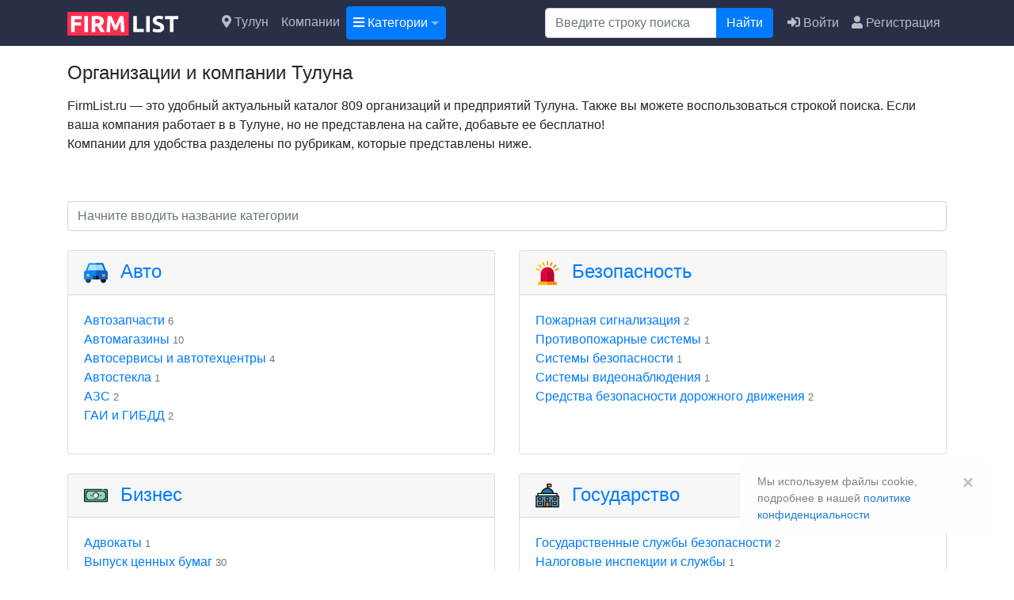

--- FILE ---
content_type: text/html; charset=UTF-8
request_url: https://firmlist.ru/tulun
body_size: 17159
content:
<!DOCTYPE html>
<html lang="ru">
<head>
    <title>Тулун — компании и организации города с адресами и телефонами на сайте FirmList.ru</title>
    <base href="https://firmlist.ru/"/>
    <meta name="description" content="Справочник компаний и предприятий Тулуна. Каталог 809 фирм и организаций FirmList.ru"/>
    <meta name="keywords" content=""/>
    <meta http-equiv="Content-Type" content="text/html; charset=utf-8"/>


    <link rel="icon" href="/favicon.ico" type="image/x-icon" />
    <link rel="shortcut icon" href="/favicon.ico" type="image/x-icon" />

    <link rel="apple-touch-icon" sizes="57x57" href="//firmlist.ru/static/images/favicon/apple-icon-57x57.png">
    <link rel="apple-touch-icon" sizes="60x60" href="//firmlist.ru/static/images/favicon/apple-icon-60x60.png">
    <link rel="apple-touch-icon" sizes="72x72" href="//firmlist.ru/static/images/favicon/apple-icon-72x72.png">
    <link rel="apple-touch-icon" sizes="76x76" href="//firmlist.ru/static/images/favicon/apple-icon-76x76.png">
    <link rel="apple-touch-icon" sizes="114x114" href="//firmlist.ru/static/images/favicon/apple-icon-114x114.png">
    <link rel="apple-touch-icon" sizes="120x120" href="//firmlist.ru/static/images/favicon/apple-icon-120x120.png">
    <link rel="apple-touch-icon" sizes="144x144" href="//firmlist.ru/static/images/favicon/apple-icon-144x144.png">
    <link rel="apple-touch-icon" sizes="152x152" href="//firmlist.ru/static/images/favicon/apple-icon-152x152.png">
    <link rel="apple-touch-icon" sizes="180x180" href="//firmlist.ru/static/images/favicon/apple-icon-180x180.png">
    <link rel="icon" type="image/png" sizes="192x192"  href="//firmlist.ru/static/images/favicon/android-icon-192x192.png">
    <link rel="icon" type="image/png" sizes="32x32" href="//firmlist.ru/static/images/favicon/favicon-32x32.png">
    <link rel="icon" type="image/png" sizes="96x96" href="//firmlist.ru/static/images/favicon/favicon-96x96.png">
    <link rel="icon" type="image/png" sizes="16x16" href="//firmlist.ru/static/images/favicon/favicon-16x16.png">


    <link rel="manifest" href="//firmlist.ru/static/images/favicon/manifest.json">
    <meta name="msapplication-TileColor" content="#ffffff">
    <meta name="msapplication-TileImage" content="//firmlist.ru/static/images/favicon/ms-icon-144x144.png">
    <meta name="theme-color" content="#ffffff">

    <meta name="viewport" content="width=device-width, initial-scale=1, shrink-to-fit=no">


    
	<meta property="og:title" content="Тулун — компании и организации города с адресами и телефонами на сайте FirmList.ru" />
	<meta property="og:url" content="https://firmlist.ru/tulun" />
	<meta property="og:type" content="website" />
	<meta property="og:image" content="//firmlist.ru/static/images/logo.svg" />

    <link rel='dns-prefetch' href='//mc.yandex.ru'>
    <link rel='preconnect' href='//mc.yandex.ru'>
    <link rel="preload" as="script" href="//mc.yandex.ru/metrika/watch.js" />

            <link rel="canonical" href="https://firmlist.ru/tulun"/>
            

    

    <link rel="preload" href="//firmlist.ru/static/lib/fontawesome/webfonts/fa-regular-400.woff2" as="font" crossorigin/>
    <link rel="preload" href="//firmlist.ru/static/lib/fontawesome/webfonts/fa-solid-900.woff2" as="font" crossorigin/>
    <link rel="preload" as="script" href="https://yandex.ru/ads/system/context.js" />
<link async type="text/css" media="screen" rel="stylesheet" href="//firmlist.ru/assets/cache/css_js/lib/e8d0f441a0cffe4eb6cd50ad2e932ca2.css?7866725944"/><link async type="text/css" media="screen" rel="stylesheet" href="//firmlist.ru/assets/cache/css_js/client/a870c1bbefe2015181a305542fd261a9.css?1573644027"/>
        <script type="text/javascript">
                            var menu_url = "/request/get_categories_json/4787";
                    </script>
    <!-- Yandex.RTB -->
<script>window.yaContextCb=window.yaContextCb||[]</script>
<script src="https://yandex.ru/ads/system/context.js" async></script></head>
<body>
<header id="layout-header">
    <nav id="layout-header-navbar" class="navbar navbar-expand-lg navbar-dark">
        <div class="container">
            <div class="navbar-brand">
                                    <a role="logo" href="/">
                        <img src="//firmlist.ru/static/images/logo.svg?3" alt="FirmList.ru - полный справочник организаций">
                    </a>
                            </div>
            <button class="navbar-toggler" type="button" data-toggle="collapse" data-target="#navbarToggler" aria-controls="navbarToggler" aria-expanded="false" aria-label="Toggle navigation">
                <span class="navbar-toggler-icon"></span>
            </button>

            <div class="collapse navbar-collapse" id="navbarToggler">
                <ul class="navbar-nav mr-auto mt-2 mt-lg-0">
                    <li>
                        <a class="nav-link" href="#" rel="nofollow" data-toggle="ajax-modal" remote="/request/get_cities">
                            <i class="fas fa-map-marker-alt"></i> Тулун                        </a>
                    </li>
                                            <li class="nav-item ">
                            <a class="nav-link" href="https://firmlist.ru/companies">Компании</a>
                        </li>
                                                                <li>
                            <div class="nav-link layout-nested-menu btn btn-primary">
                                <div class="bem-nested-menu">
                                    <div class="bem-nested-menu__button">
                                        <span class="bem-nested-menu__button-span"><i class="fas fa-bars"></i> Категории</span>
                                    </div>
                                    <div class="bem-nested-menu__menu-wrapper">
                                        <div class="bem-nested-menu__mobile-top">
                                            <a class="bem-nested-menu__mobile-back"></a>
                                            <div class="bem-nested-menu__mobile-title">Категории</div>
                                            <a class="bem-nested-menu__mobile-close"></a>
                                        </div>
                                        <div class="bem-nested-menu__list-wrapper"></div>
                                    </div>
                                </div>
                                <div class="bem-blackout"></div>
                            </div>
                        </li>
                                    </ul>
                <form name="search" class="form-inline" method="get" action="/search" style="margin-right:10px;">
                    <div class="input-group">
                        <input type="text" value="" name="q" class="form-control" placeholder="Введите строку поиска" aria-label="Поиск" aria-describedby="button-addon2">
                        <div class="input-group-append">
                            <button class="btn btn-primary" type="submit" id="button-addon2">Найти</button>
                        </div>
                    </div>
                </form>
                <ul class="navbar-nav mt-2 mt-lg-0">
                                            <li class="nav-item ">
                            <a href="/login" rel="nofollow" class="nav-link" data-toggle="ajax_modal">
                                <i class="fas fa-sign-in-alt"></i>
                                Войти
                            </a>
                        </li>
                        <li class="nav-item">
                            <a href="/registration" rel="nofollow" class="nav-link">
                                <i class="fas fa-user"></i>
                                Регистрация
                            </a>
                        </li>
                                    </ul>

            </div>
        </div>
    </nav>
</header>



<main id="main">
            


    <div id="index-welcome" class="mb-4">
        <div class="container">
            <h1>
                Организации и компании Тулуна            </h1>
            <p><p>FirmList.ru &mdash; это удобный актуальный каталог 809 организаций и предприятий Тулуна. Также вы можете воспользоваться строкой поиска. Если ваша компания работает в в Тулуне, но не представлена на сайте, добавьте ее бесплатно!
<br>
Компании для удобства разделены по рубрикам, которые представлены ниже.
</p></p>
        </div>
    </div>

<div class="container">
<div id="yandex_rtb_R-A-753575-1"></div>
</div>
<script>window.yaContextCb.push(()=>{
  Ya.Context.AdvManager.render({
    renderTo: 'yandex_rtb_R-A-753575-1',
    blockId: 'R-A-753575-1'
  })
})</script>
<div class="content-section content-section-no-top mt-4">
    <div class="container">


        <form action="/companies" method="get">
            <input type="text" name="q" value="" class="form-control" id="categories_search" autocomplete="off" placeholder="Начните вводить название категории"/>
        </form>
        <article class="row row-cols-1 row-cols-md-2 row-cols-xl-2 mt-4">
                                                <div class="col mb-4">
                        <div class="card h-100">
                            <div class="card-header h4">
                                <img src="//firmlist.ru/static/images/categories/car.svg" height="30" class="mr-3"><a href="https://firmlist.ru/tulun/avto"Перейти к просмотру цен категории Авто >Авто</a>                            </div>
                            <div class="card-body" id="category_1256">
                                <ul class="list-unstyled">
                                                                                                                                                                                                                                                                                                        <li class="cat text-dark"><a href="https://firmlist.ru/tulun/avto/avtozapchasti"Перейти к просмотру цен категории Автозапчасти >Автозапчасти</a> <small class="text-muted">6</small></li>
                                                                                                                                                                                                                                                                                                                <li class="cat text-dark"><a href="https://firmlist.ru/tulun/avto/avtomagazini"Перейти к просмотру цен категории Автомагазины >Автомагазины</a> <small class="text-muted">10</small></li>
                                                                                                                                                                                                                                                                                                                                                                                                                                                                                                                                                                                                                                                                                                                                                                        <li class="cat text-dark"><a href="https://firmlist.ru/tulun/avto/avtoservisi-i-avtotekhcentri"Перейти к просмотру цен категории Автосервисы и автотехцентры >Автосервисы и автотехцентры</a> <small class="text-muted">4</small></li>
                                                                                                                                                                                                                        <li class="cat text-dark"><a href="https://firmlist.ru/tulun/avto/avtostekla"Перейти к просмотру цен категории Автостекла >Автостекла</a> <small class="text-muted">1</small></li>
                                                                                                                                                                                                                                                                                                                                                                                                                                                                                                                                                                                                                                    <li class="cat text-dark"><a href="https://firmlist.ru/tulun/avto/azs"Перейти к просмотру цен категории АЗС >АЗС</a> <small class="text-muted">2</small></li>
                                                                                                                                                                                                                                                                    <li class="cat text-dark"><a href="https://firmlist.ru/tulun/avto/gai-i-gibdd"Перейти к просмотру цен категории ГАИ и ГИБДД >ГАИ и ГИБДД</a> <small class="text-muted">2</small></li>
                                                                                                                                                                                                                                                                                                                                                                                                                                                                                                                                                                                                                                                                                                                                                                                                                                                                                        </ul>
                                                            </div>
                        </div>
                    </div>
                                                <div class="col mb-4">
                        <div class="card h-100">
                            <div class="card-header h4">
                                <img src="//firmlist.ru/static/images/categories/siren.svg" height="30" class="mr-3"><a href="https://firmlist.ru/tulun/bezopasnost"Перейти к просмотру цен категории Безопасность >Безопасность</a>                            </div>
                            <div class="card-body" id="category_1257">
                                <ul class="list-unstyled">
                                                                                                                                                                                                                                                                                                                                                                                                                                                                                                                                                                                                                                                                                                                                                                                                                                                        <li class="cat text-dark"><a href="https://firmlist.ru/tulun/bezopasnost/pozharnaya-signalizaciya"Перейти к просмотру цен категории Пожарная сигнализация >Пожарная сигнализация</a> <small class="text-muted">2</small></li>
                                                                                                                                                                                                                                                                                                                <li class="cat text-dark"><a href="https://firmlist.ru/tulun/bezopasnost/protivopozharnie-sistemi"Перейти к просмотру цен категории Противопожарные системы >Противопожарные системы</a> <small class="text-muted">1</small></li>
                                                                                                                                                                                                                        <li class="cat text-dark"><a href="https://firmlist.ru/tulun/bezopasnost/sistemi-bezopasnosti"Перейти к просмотру цен категории Системы безопасности >Системы безопасности</a> <small class="text-muted">1</small></li>
                                                                                                                                                                            <li class="cat text-dark"><a href="https://firmlist.ru/tulun/bezopasnost/sistemi-videonabludeniya"Перейти к просмотру цен категории Системы видеонаблюдения >Системы видеонаблюдения</a> <small class="text-muted">1</small></li>
                                                                                                                                                                                                                        <li class="cat text-dark"><a href="https://firmlist.ru/tulun/bezopasnost/sredstva-bezopasnosti-dorozhnogo-dvizheniya"Перейти к просмотру цен категории Средства безопасности дорожного движения >Средства безопасности дорожного движения</a> <small class="text-muted">2</small></li>
                                                                                                                                                                                                    </ul>
                                                            </div>
                        </div>
                    </div>
                                                <div class="col mb-4">
                        <div class="card h-100">
                            <div class="card-header h4">
                                <img src="//firmlist.ru/static/images/categories/money.svg" height="30" class="mr-3"><a href="https://firmlist.ru/tulun/biznes"Перейти к просмотру цен категории Бизнес >Бизнес</a>                            </div>
                            <div class="card-body" id="category_1258">
                                <ul class="list-unstyled">
                                                                                                                                                                                                                <li class="cat text-dark"><a href="https://firmlist.ru/tulun/biznes/advokati"Перейти к просмотру цен категории Адвокаты >Адвокаты</a> <small class="text-muted">1</small></li>
                                                                                                                                                                                                                                                                                                                                                                                                                                                                                                                                                                                        <li class="cat text-dark"><a href="https://firmlist.ru/tulun/biznes/vipusk-cennikh-bumag"Перейти к просмотру цен категории Выпуск ценных бумаг >Выпуск ценных бумаг</a> <small class="text-muted">30</small></li>
                                                                                                                                                                            <li class="cat text-dark"><a href="https://firmlist.ru/tulun/biznes/denezhnie-perevodi"Перейти к просмотру цен категории Денежные переводы >Денежные переводы</a> <small class="text-muted">64</small></li>
                                                                                                                                                                                                                                                                    <li class="cat text-dark"><a href="https://firmlist.ru/tulun/biznes/zaschita-avtorskikh-prav"Перейти к просмотру цен категории Защита авторских прав >Защита авторских прав</a> <small class="text-muted">1</small></li>
                                                                                                                                                                                                                                                                    <li class="cat text-dark"><a href="https://firmlist.ru/tulun/biznes/investicionnie-fondi"Перейти к просмотру цен категории Инвестиционные фонды >Инвестиционные фонды</a> <small class="text-muted">1</small></li>
                                                                                                                                                                            <li class="cat text-dark"><a href="https://firmlist.ru/tulun/biznes/inkassaciya"Перейти к просмотру цен категории Инкассация >Инкассация</a> <small class="text-muted">2</small></li>
                                                                                                                                                                            <li class="cat text-dark"><a href="https://firmlist.ru/tulun/biznes/inostrannie-predstavitelstva"Перейти к просмотру цен категории Иностранные представительства >Иностранные представительства</a> <small class="text-muted">1</small></li>
                                                                                                                                                                                                                                                                                                                                                                                                                                                    <li class="cat text-dark"><a href="https://firmlist.ru/tulun/biznes/kurerskie-uslugi"Перейти к просмотру цен категории Курьерские услуги >Курьерские услуги</a> <small class="text-muted">1</small></li>
                                                                                                                                                                                                                                                                                                                                                                                                                                                    <li class="cat text-dark"><a href="https://firmlist.ru/tulun/biznes/marketingovie-issledovaniya"Перейти к просмотру цен категории Маркетинговые исследования >Маркетинговые исследования</a> <small class="text-muted">1</small></li>
                                                                                                                                                                                                                                                                                                                <li class="cat text-dark"><a href="https://firmlist.ru/tulun/biznes/npf"Перейти к просмотру цен категории НПФ >НПФ</a> <small class="text-muted">34</small></li>
                                                                                                                                                                            <li class="cat text-dark d-none"><a href="https://firmlist.ru/tulun/biznes/operacii-s-cennimi-bumagami"Перейти к просмотру цен категории Операции с ценными бумагами >Операции с ценными бумагами</a> <small class="text-muted">36</small></li>
                                                                                                                                                                                                                                                                                                                                                                                                                                                                                                                                                                                                                                                                                                                                                                                                                                                                                                            <li class="cat text-dark d-none"><a href="https://firmlist.ru/tulun/biznes/strakhovie-brokeri"Перейти к просмотру цен категории Страховые брокеры >Страховые брокеры</a> <small class="text-muted">1</small></li>
                                                                                                                                                                                                                                                                                                                                                                                                                                                    <li class="cat text-dark d-none"><a href="https://firmlist.ru/tulun/biznes/upravlyauschie-kompanii"Перейти к просмотру цен категории Управляющие компании >Управляющие компании</a> <small class="text-muted">1</small></li>
                                                                                                                                                                                                                        <li class="cat text-dark d-none"><a href="https://firmlist.ru/tulun/biznes/finansovie-organizacii"Перейти к просмотру цен категории Финансовые организации >Финансовые организации</a> <small class="text-muted">2</small></li>
                                                                                                                                                                                                                                                                                                                                                            <li class="cat text-dark d-none"><a href="https://firmlist.ru/tulun/biznes/ekspress-pochta"Перейти к просмотру цен категории Экспресс-почта >Экспресс-почта</a> <small class="text-muted">17</small></li>
                                                                                                                                                                                                    </ul>
                                                                    <div class="mb-4 show_more">
                                        <span class="layout-pseudo_link" onclick="$('.cat', '#category_1258').removeClass('d-none');$(this).parent().remove();">Показать все <i class="far fa-arrow-alt-circle-down"></i></span>
                                    </div>
                                                            </div>
                        </div>
                    </div>
                                                <div class="col mb-4">
                        <div class="card h-100">
                            <div class="card-header h4">
                                <img src="//firmlist.ru/static/images/categories/government.svg" height="30" class="mr-3"><a href="https://firmlist.ru/tulun/gosudarstvo"Перейти к просмотру цен категории Государство >Государство</a>                            </div>
                            <div class="card-body" id="category_1259">
                                <ul class="list-unstyled">
                                                                                                                                                                                                                                                                                                                                                                                                                                            <li class="cat text-dark"><a href="https://firmlist.ru/tulun/gosudarstvo/gosudarstvennie-sluzhbi-bezopasnosti"Перейти к просмотру цен категории Государственные службы безопасности >Государственные службы безопасности</a> <small class="text-muted">2</small></li>
                                                                                                                                                                                                                                                                                                                                                                                                                                                                                                                                                                                        <li class="cat text-dark"><a href="https://firmlist.ru/tulun/gosudarstvo/nalogovie-inspekcii-i-sluzhbi"Перейти к просмотру цен категории Налоговые инспекции и службы >Налоговые инспекции и службы</a> <small class="text-muted">1</small></li>
                                                                                                                                                                            <li class="cat text-dark"><a href="https://firmlist.ru/tulun/gosudarstvo/organi-vlasti"Перейти к просмотру цен категории Органы власти >Органы власти</a> <small class="text-muted">4</small></li>
                                                                                                                                                                                                                        <li class="cat text-dark"><a href="https://firmlist.ru/tulun/gosudarstvo/pasportno-vizovie-sluzhbi"Перейти к просмотру цен категории Паспортно-визовые службы >Паспортно-визовые службы</a> <small class="text-muted">1</small></li>
                                                                                                                                                                                                                                                                                                                                                            <li class="cat text-dark"><a href="https://firmlist.ru/tulun/gosudarstvo/sanepidnadzor"Перейти к просмотру цен категории Санэпиднадзор >Санэпиднадзор</a> <small class="text-muted">1</small></li>
                                                                                                                                                                                                                                                                    <li class="cat text-dark"><a href="https://firmlist.ru/tulun/gosudarstvo/sudi"Перейти к просмотру цен категории Суды >Суды</a> <small class="text-muted">1</small></li>
                                                                                                                                                                                                                                                                                            </ul>
                                                            </div>
                        </div>
                    </div>
                                                <div class="col mb-4">
                        <div class="card h-100">
                            <div class="card-header h4">
                                <img src="//firmlist.ru/static/images/categories/house.svg" height="30" class="mr-3"><a href="https://firmlist.ru/tulun/dom-i-interer"Перейти к просмотру цен категории Дом и интерьер >Дом и интерьер</a>                            </div>
                            <div class="card-body" id="category_1260">
                                <ul class="list-unstyled">
                                                                                                                                                                                                                <li class="cat text-dark"><a href="https://firmlist.ru/tulun/dom-i-interer/avtorskaya-mebel"Перейти к просмотру цен категории Авторская мебель >Авторская мебель</a> <small class="text-muted">1</small></li>
                                                                                                                                                                                                                                                                                                                                                                                                                                                                                                <li class="cat text-dark"><a href="https://firmlist.ru/tulun/dom-i-interer/mebel-na-zakaz"Перейти к просмотру цен категории Мебель на заказ >Мебель на заказ</a> <small class="text-muted">2</small></li>
                                                                                                                                                                            <li class="cat text-dark"><a href="https://firmlist.ru/tulun/dom-i-interer/myagkaya-mebel"Перейти к просмотру цен категории Мягкая мебель >Мягкая мебель</a> <small class="text-muted">1</small></li>
                                                                                                                                                                            <li class="cat text-dark"><a href="https://firmlist.ru/tulun/dom-i-interer/postelnie-prinadlezhnosti"Перейти к просмотру цен категории Постельные принадлежности >Постельные принадлежности</a> <small class="text-muted">1</small></li>
                                                                                                                                                                                                                                                                                                                                                                                                        <li class="cat text-dark"><a href="https://firmlist.ru/tulun/dom-i-interer/tekstil"Перейти к просмотру цен категории Текстиль >Текстиль</a> <small class="text-muted">1</small></li>
                                                                                                                                                                            <li class="cat text-dark"><a href="https://firmlist.ru/tulun/dom-i-interer/tovari-dlya-doma"Перейти к просмотру цен категории Товары для дома >Товары для дома</a> <small class="text-muted">1</small></li>
                                                                                                                                                                                                                                                                                                                                                            <li class="cat text-dark"><a href="https://firmlist.ru/tulun/dom-i-interer/elitnaya-mebel"Перейти к просмотру цен категории Элитная мебель >Элитная мебель</a> <small class="text-muted">1</small></li>
                                                                                                            </ul>
                                                            </div>
                        </div>
                    </div>
                                                <div class="col mb-4">
                        <div class="card h-100">
                            <div class="card-header h4">
                                <img src="//firmlist.ru/static/images/categories/hamster.svg" height="30" class="mr-3"><a href="https://firmlist.ru/tulun/domashnie-zhivotnie"Перейти к просмотру цен категории Домашние животные >Домашние животные</a>                            </div>
                            <div class="card-body" id="category_1261">
                                <ul class="list-unstyled">
                                                                                                                                                                                                                                                                                                                                                                                                                                                                                                                                                                                                                                                                        <li class="cat text-dark"><a href="https://firmlist.ru/tulun/domashnie-zhivotnie/korma-dlya-zhivotnikh"Перейти к просмотру цен категории Корма для животных >Корма для животных</a> <small class="text-muted">1</small></li>
                                                                                                                                                                                                                                                                                                                                                                                                        <li class="cat text-dark"><a href="https://firmlist.ru/tulun/domashnie-zhivotnie/tovari-dlya-zhivotnikh"Перейти к просмотру цен категории Товары для животных >Товары для животных</a> <small class="text-muted">1</small></li>
                                                                                                            </ul>
                                                            </div>
                        </div>
                    </div>
                                                <div class="col mb-4">
                        <div class="card h-100">
                            <div class="card-header h4">
                                <img src="//firmlist.ru/static/images/categories/beef.svg" height="30" class="mr-3"><a href="https://firmlist.ru/tulun/eda-i-napitki"Перейти к просмотру цен категории Еда и напитки >Еда и напитки</a>                            </div>
                            <div class="card-body" id="category_1262">
                                <ul class="list-unstyled">
                                                                                                                                                                                                                                                                                                                                                                                                <li class="cat text-dark"><a href="https://firmlist.ru/tulun/eda-i-napitki/kafe"Перейти к просмотру цен категории Кафе >Кафе</a> <small class="text-muted">3</small></li>
                                                                                                                                                                                                                                                                                                                                                            <li class="cat text-dark"><a href="https://firmlist.ru/tulun/eda-i-napitki/magazini-produktov"Перейти к просмотру цен категории Магазины продуктов >Магазины продуктов</a> <small class="text-muted">5</small></li>
                                                                                                                                                                                                                                                                                                                                                            <li class="cat text-dark"><a href="https://firmlist.ru/tulun/eda-i-napitki/supermarketi"Перейти к просмотру цен категории Супермаркеты >Супермаркеты</a> <small class="text-muted">1</small></li>
                                                                                                                                                                            <li class="cat text-dark"><a href="https://firmlist.ru/tulun/eda-i-napitki/sushi-bari"Перейти к просмотру цен категории Суши-бары >Суши-бары</a> <small class="text-muted">1</small></li>
                                                                                                                                                                            <li class="cat text-dark"><a href="https://firmlist.ru/tulun/eda-i-napitki/chaynie-magazini"Перейти к просмотру цен категории Чайные магазины >Чайные магазины</a> <small class="text-muted">1</small></li>
                                                                                                            </ul>
                                                            </div>
                        </div>
                    </div>
                                                <div class="col mb-4">
                        <div class="card h-100">
                            <div class="card-header h4">
                                <img src="//firmlist.ru/static/images/categories/electronics.svg" height="30" class="mr-3"><a href="https://firmlist.ru/tulun/komputeri-i-internet"Перейти к просмотру цен категории Компьютеры и интернет >Компьютеры и интернет</a>                            </div>
                            <div class="card-body" id="category_1263">
                                <ul class="list-unstyled">
                                                                                                                                                                                                                                                                                                        <li class="cat text-dark"><a href="https://firmlist.ru/tulun/komputeri-i-internet/internet-agentstva"Перейти к просмотру цен категории Интернет-агентства >Интернет-агентства</a> <small class="text-muted">1</small></li>
                                                                                                                                                                                                                        <li class="cat text-dark"><a href="https://firmlist.ru/tulun/komputeri-i-internet/internet-magazini"Перейти к просмотру цен категории Интернет-магазины >Интернет-магазины</a> <small class="text-muted">13</small></li>
                                                                                                                                                                            <li class="cat text-dark"><a href="https://firmlist.ru/tulun/komputeri-i-internet/internet-portali"Перейти к просмотру цен категории Интернет-порталы >Интернет-порталы</a> <small class="text-muted">1</small></li>
                                                                                                                                                                            <li class="cat text-dark"><a href="https://firmlist.ru/tulun/komputeri-i-internet/internet-provayderi"Перейти к просмотру цен категории Интернет-провайдеры >Интернет-провайдеры</a> <small class="text-muted">5</small></li>
                                                                                                                                                                                                                                                                                                                <li class="cat text-dark"><a href="https://firmlist.ru/tulun/komputeri-i-internet/komputernie-magazini"Перейти к просмотру цен категории Компьютерные магазины >Компьютерные магазины</a> <small class="text-muted">7</small></li>
                                                                                                                                                                            <li class="cat text-dark"><a href="https://firmlist.ru/tulun/komputeri-i-internet/komputerniy-remont-i-uslugi"Перейти к просмотру цен категории Компьютерный ремонт и услуги >Компьютерный ремонт и услуги</a> <small class="text-muted">1</small></li>
                                                                                                                                                                            <li class="cat text-dark"><a href="https://firmlist.ru/tulun/komputeri-i-internet/komputeri-i-komplektuuschie"Перейти к просмотру цен категории Компьютеры и комплектующие >Компьютеры и комплектующие</a> <small class="text-muted">5</small></li>
                                                                                                                                                                                                                        <li class="cat text-dark"><a href="https://firmlist.ru/tulun/komputeri-i-internet/noutbuki-i-plansheti"Перейти к просмотру цен категории Ноутбуки и планшеты >Ноутбуки и планшеты</a> <small class="text-muted">11</small></li>
                                                                                                                                                                            <li class="cat text-dark"><a href="https://firmlist.ru/tulun/komputeri-i-internet/podderzhka-i-prodvizhenie-saytov"Перейти к просмотру цен категории Поддержка и продвижение сайтов >Поддержка и продвижение сайтов</a> <small class="text-muted">2</small></li>
                                                                                                                                                                            <li class="cat text-dark"><a href="https://firmlist.ru/tulun/komputeri-i-internet/programmnoe-obespechenie"Перейти к просмотру цен категории Программное обеспечение >Программное обеспечение</a> <small class="text-muted">2</small></li>
                                                                                                                                                                                                                                                                    <li class="cat text-dark d-none"><a href="https://firmlist.ru/tulun/komputeri-i-internet/remont-planshetov-i-noutbukov"Перейти к просмотру цен категории Ремонт планшетов и ноутбуков >Ремонт планшетов и ноутбуков</a> <small class="text-muted">7</small></li>
                                                                                                                                                                                                                                                                                            </ul>
                                                                    <div class="mb-4 show_more">
                                        <span class="layout-pseudo_link" onclick="$('.cat', '#category_1263').removeClass('d-none');$(this).parent().remove();">Показать все <i class="far fa-arrow-alt-circle-down"></i></span>
                                    </div>
                                                            </div>
                        </div>
                    </div>
                                                <div class="col mb-4">
                        <div class="card h-100">
                            <div class="card-header h4">
                                <img src="//firmlist.ru/static/images/categories/girl.svg" height="30" class="mr-3"><a href="https://firmlist.ru/tulun/krasota-i-zdorove"Перейти к просмотру цен категории Красота и здоровье >Красота и здоровье</a>                            </div>
                            <div class="card-body" id="category_1264">
                                <ul class="list-unstyled">
                                                                                                                                                                                                                <li class="cat text-dark"><a href="https://firmlist.ru/tulun/krasota-i-zdorove/distributori-kosmetiki"Перейти к просмотру цен категории Дистрибьюторы косметики >Дистрибьюторы косметики</a> <small class="text-muted">1</small></li>
                                                                                                                                                                                                                        <li class="cat text-dark"><a href="https://firmlist.ru/tulun/krasota-i-zdorove/kliniki"Перейти к просмотру цен категории Клиники >Клиники</a> <small class="text-muted">6</small></li>
                                                                                                                                                                                                                                                                    <li class="cat text-dark"><a href="https://firmlist.ru/tulun/krasota-i-zdorove/medicinskie-centri"Перейти к просмотру цен категории Медицинские центры >Медицинские центры</a> <small class="text-muted">1</small></li>
                                                                                                                                                                                                                                                                                                                                                            <li class="cat text-dark"><a href="https://firmlist.ru/tulun/krasota-i-zdorove/parfumernie-kompanii"Перейти к просмотру цен категории Парфюмерные компании >Парфюмерные компании</a> <small class="text-muted">1</small></li>
                                                                                                                                                                                                                                                                                                                                                                                                                                                                                                                        </ul>
                                                            </div>
                        </div>
                    </div>
                                                <div class="col mb-4">
                        <div class="card h-100">
                            <div class="card-header h4">
                                <img src="//firmlist.ru/static/images/categories/roman.svg" height="30" class="mr-3"><a href="https://firmlist.ru/tulun/kultura-i-iskusstvo"Перейти к просмотру цен категории Культура и искусство >Культура и искусство</a>                            </div>
                            <div class="card-body" id="category_1265">
                                <ul class="list-unstyled">
                                                                                                                                                                                                                                                                                                                                                                                                                                                                                                                                                                                                                            <li class="cat text-dark"><a href="https://firmlist.ru/tulun/kultura-i-iskusstvo/knizhnie-magazini"Перейти к просмотру цен категории Книжные магазины >Книжные магазины</a> <small class="text-muted">1</small></li>
                                                                                                                                                                                                                                                                                                                <li class="cat text-dark"><a href="https://firmlist.ru/tulun/kultura-i-iskusstvo/kulturnie-centri"Перейти к просмотру цен категории Культурные центры >Культурные центры</a> <small class="text-muted">5</small></li>
                                                                                                                                                                                                                                                                                                                                                                                                                                                                                                                                                                                                                                                                                                                                                                                                                                                                                                                                    </ul>
                                                            </div>
                        </div>
                    </div>
                                                <div class="col mb-4">
                        <div class="card h-100">
                            <div class="card-header h4">
                                <img src="//firmlist.ru/static/images/categories/grocery-store.svg" height="30" class="mr-3"><a href="https://firmlist.ru/tulun/magazini"Перейти к просмотру цен категории Магазины >Магазины</a>                            </div>
                            <div class="card-body" id="category_1266">
                                <ul class="list-unstyled">
                                                                                                                                                                                                                                                            <li class="cat text-dark"><a href="https://firmlist.ru/tulun/magazini/bitovaya-tekhnika"Перейти к просмотру цен категории Бытовая техника >Бытовая техника</a> <small class="text-muted">3</small></li>
                                                                                                                                                                            <li class="cat text-dark"><a href="https://firmlist.ru/tulun/magazini/gazovie-pliti"Перейти к просмотру цен категории Газовые плиты >Газовые плиты</a> <small class="text-muted">2</small></li>
                                                                                                                                                                                                                                                                    <li class="cat text-dark"><a href="https://firmlist.ru/tulun/magazini/domashnie-kinoteatri"Перейти к просмотру цен категории Домашние кинотеатры >Домашние кинотеатры</a> <small class="text-muted">2</small></li>
                                                                                                                                                                                                                                                                                                                <li class="cat text-dark"><a href="https://firmlist.ru/tulun/magazini/magazini-bizhuterii"Перейти к просмотру цен категории Магазины бижутерии >Магазины бижутерии</a> <small class="text-muted">1</small></li>
                                                                                                                                                                            <li class="cat text-dark"><a href="https://firmlist.ru/tulun/magazini/magazini-bitovoy-khimii"Перейти к просмотру цен категории Магазины бытовой химии >Магазины бытовой химии</a> <small class="text-muted">1</small></li>
                                                                                                                                                                                                                                                                    <li class="cat text-dark"><a href="https://firmlist.ru/tulun/magazini/magazini-kanctovarov"Перейти к просмотру цен категории Магазины канцтоваров >Магазины канцтоваров</a> <small class="text-muted">4</small></li>
                                                                                                                                                                            <li class="cat text-dark"><a href="https://firmlist.ru/tulun/magazini/magazini-kosmetiki"Перейти к просмотру цен категории Магазины косметики >Магазины косметики</a> <small class="text-muted">4</small></li>
                                                                                                                                                                            <li class="cat text-dark"><a href="https://firmlist.ru/tulun/magazini/magazini-kukhon"Перейти к просмотру цен категории Магазины кухонь >Магазины кухонь</a> <small class="text-muted">1</small></li>
                                                                                                                                                                            <li class="cat text-dark"><a href="https://firmlist.ru/tulun/magazini/magazini-mebeli"Перейти к просмотру цен категории Магазины мебели >Магазины мебели</a> <small class="text-muted">3</small></li>
                                                                                                                                                                                                                                                                    <li class="cat text-dark"><a href="https://firmlist.ru/tulun/magazini/magazini-santekhniki"Перейти к просмотру цен категории Магазины сантехники >Магазины сантехники</a> <small class="text-muted">2</small></li>
                                                                                                                                                                            <li class="cat text-dark d-none"><a href="https://firmlist.ru/tulun/magazini/magazini-semyan"Перейти к просмотру цен категории Магазины семян >Магазины семян</a> <small class="text-muted">1</small></li>
                                                                                                                                                                                                                        <li class="cat text-dark d-none"><a href="https://firmlist.ru/tulun/magazini/magazini-khoztovarov"Перейти к просмотру цен категории Магазины хозтоваров >Магазины хозтоваров</a> <small class="text-muted">1</small></li>
                                                                                                                                                                            <li class="cat text-dark d-none"><a href="https://firmlist.ru/tulun/magazini/magazini-cvetov"Перейти к просмотру цен категории Магазины цветов >Магазины цветов</a> <small class="text-muted">1</small></li>
                                                                                                                                                                            <li class="cat text-dark d-none"><a href="https://firmlist.ru/tulun/magazini/magazini-elektroniki"Перейти к просмотру цен категории Магазины электроники >Магазины электроники</a> <small class="text-muted">7</small></li>
                                                                                                                                                                                                                        <li class="cat text-dark d-none"><a href="https://firmlist.ru/tulun/magazini/parfumernie-magazini"Перейти к просмотру цен категории Парфюмерные магазины >Парфюмерные магазины</a> <small class="text-muted">3</small></li>
                                                                                                                                                                                                                                                                    <li class="cat text-dark d-none"><a href="https://firmlist.ru/tulun/magazini/rinki"Перейти к просмотру цен категории Рынки >Рынки</a> <small class="text-muted">2</small></li>
                                                                                                                                                                            <li class="cat text-dark d-none"><a href="https://firmlist.ru/tulun/magazini/sadovaya-tekhnika"Перейти к просмотру цен категории Садовая техника >Садовая техника</a> <small class="text-muted">1</small></li>
                                                                                                                                                                                                                                                                                                                                                            <li class="cat text-dark d-none"><a href="https://firmlist.ru/tulun/magazini/tovari-po-katalogam"Перейти к просмотру цен категории Товары по каталогам >Товары по каталогам</a> <small class="text-muted">3</small></li>
                                                                                                                                                                            <li class="cat text-dark d-none"><a href="https://firmlist.ru/tulun/magazini/torgovie-centri"Перейти к просмотру цен категории Торговые центры >Торговые центры</a> <small class="text-muted">8</small></li>
                                                                                                                                                                                                                                                </ul>
                                                                    <div class="mb-4 show_more">
                                        <span class="layout-pseudo_link" onclick="$('.cat', '#category_1266').removeClass('d-none');$(this).parent().remove();">Показать все <i class="far fa-arrow-alt-circle-down"></i></span>
                                    </div>
                                                            </div>
                        </div>
                    </div>
                                                <div class="col mb-4">
                        <div class="card h-100">
                            <div class="card-header h4">
                                <img src="//firmlist.ru/static/images/categories/pharmacy.svg" height="30" class="mr-3"><a href="https://firmlist.ru/tulun/medicina-i-farmacevtika"Перейти к просмотру цен категории Медицина и фармацевтика >Медицина и фармацевтика</a>                            </div>
                            <div class="card-body" id="category_1267">
                                <ul class="list-unstyled">
                                                                                                                                                                                                                                                                                                        <li class="cat text-dark"><a href="https://firmlist.ru/tulun/medicina-i-farmacevtika/apteki"Перейти к просмотру цен категории Аптеки >Аптеки</a> <small class="text-muted">1</small></li>
                                                                                                                                                                            <li class="cat text-dark"><a href="https://firmlist.ru/tulun/medicina-i-farmacevtika/bolnici"Перейти к просмотру цен категории Больницы >Больницы</a> <small class="text-muted">7</small></li>
                                                                                                                                                                            <li class="cat text-dark"><a href="https://firmlist.ru/tulun/medicina-i-farmacevtika/bolnici-ginekologicheskie"Перейти к просмотру цен категории Больницы гинекологические >Больницы гинекологические</a> <small class="text-muted">2</small></li>
                                                                                                                                                                            <li class="cat text-dark"><a href="https://firmlist.ru/tulun/medicina-i-farmacevtika/bolnici-gorodskie"Перейти к просмотру цен категории Больницы городские >Больницы городские</a> <small class="text-muted">3</small></li>
                                                                                                                                                                            <li class="cat text-dark"><a href="https://firmlist.ru/tulun/medicina-i-farmacevtika/bolnici-detskie"Перейти к просмотру цен категории Больницы детские >Больницы детские</a> <small class="text-muted">3</small></li>
                                                                                                                                                                            <li class="cat text-dark"><a href="https://firmlist.ru/tulun/medicina-i-farmacevtika/bolnici-infekcionnie"Перейти к просмотру цен категории Больницы инфекционные >Больницы инфекционные</a> <small class="text-muted">2</small></li>
                                                                                                                                                                            <li class="cat text-dark"><a href="https://firmlist.ru/tulun/medicina-i-farmacevtika/bolnici-narkologicheskie"Перейти к просмотру цен категории Больницы наркологические >Больницы наркологические</a> <small class="text-muted">2</small></li>
                                                                                                                                                                            <li class="cat text-dark"><a href="https://firmlist.ru/tulun/medicina-i-farmacevtika/bolnici-oblastnie"Перейти к просмотру цен категории Больницы областные >Больницы областные</a> <small class="text-muted">4</small></li>
                                                                                                                                                                            <li class="cat text-dark"><a href="https://firmlist.ru/tulun/medicina-i-farmacevtika/bolnici-onkologicheskie"Перейти к просмотру цен категории Больницы онкологические >Больницы онкологические</a> <small class="text-muted">2</small></li>
                                                                                                                                                                                                                        <li class="cat text-dark"><a href="https://firmlist.ru/tulun/medicina-i-farmacevtika/bolnici-oftalmologicheskie"Перейти к просмотру цен категории Больницы офтальмологические >Больницы офтальмологические</a> <small class="text-muted">2</small></li>
                                                                                                                                                                            <li class="cat text-dark d-none"><a href="https://firmlist.ru/tulun/medicina-i-farmacevtika/bolnici-psikhiatricheskie"Перейти к просмотру цен категории Больницы психиатрические >Больницы психиатрические</a> <small class="text-muted">2</small></li>
                                                                                                                                                                            <li class="cat text-dark d-none"><a href="https://firmlist.ru/tulun/medicina-i-farmacevtika/bolnici-psikhonevrologicheskie"Перейти к просмотру цен категории Больницы психоневрологические >Больницы психоневрологические</a> <small class="text-muted">2</small></li>
                                                                                                                                                                            <li class="cat text-dark d-none"><a href="https://firmlist.ru/tulun/medicina-i-farmacevtika/bolnici-tuberkuleznie"Перейти к просмотру цен категории Больницы туберкулезные >Больницы туберкулезные</a> <small class="text-muted">2</small></li>
                                                                                                                                                                            <li class="cat text-dark d-none"><a href="https://firmlist.ru/tulun/medicina-i-farmacevtika/bolnici-urologicheskie"Перейти к просмотру цен категории Больницы урологические >Больницы урологические</a> <small class="text-muted">2</small></li>
                                                                                                                                                                            <li class="cat text-dark d-none"><a href="https://firmlist.ru/tulun/medicina-i-farmacevtika/bolnici-fizioterapevticheskie"Перейти к просмотру цен категории Больницы физиотерапевтические >Больницы физиотерапевтические</a> <small class="text-muted">2</small></li>
                                                                                                                                                                                                                                                                                                                                                                                                                                                                                                                                            <li class="cat text-dark d-none"><a href="https://firmlist.ru/tulun/medicina-i-farmacevtika/dispanseri-vrachebno-fizkulturnie"Перейти к просмотру цен категории Диспансеры врачебно-физкультурные >Диспансеры врачебно-физкультурные</a> <small class="text-muted">1</small></li>
                                                                                                                                                                            <li class="cat text-dark d-none"><a href="https://firmlist.ru/tulun/medicina-i-farmacevtika/dispanseri-kardiologicheskie"Перейти к просмотру цен категории Диспансеры кардиологические >Диспансеры кардиологические</a> <small class="text-muted">1</small></li>
                                                                                                                                                                            <li class="cat text-dark d-none"><a href="https://firmlist.ru/tulun/medicina-i-farmacevtika/dispanseri-kardiorevmatologicheskie"Перейти к просмотру цен категории Диспансеры кардиоревматологические >Диспансеры кардиоревматологические</a> <small class="text-muted">1</small></li>
                                                                                                                                                                            <li class="cat text-dark d-none"><a href="https://firmlist.ru/tulun/medicina-i-farmacevtika/dispanseri-kozhno-venerologicheskie"Перейти к просмотру цен категории Диспансеры кожно-венерологические >Диспансеры кожно-венерологические</a> <small class="text-muted">1</small></li>
                                                                                                                                                                            <li class="cat text-dark d-none"><a href="https://firmlist.ru/tulun/medicina-i-farmacevtika/dispanseri-mammologicheskie"Перейти к просмотру цен категории Диспансеры маммологические >Диспансеры маммологические</a> <small class="text-muted">1</small></li>
                                                                                                                                                                            <li class="cat text-dark d-none"><a href="https://firmlist.ru/tulun/medicina-i-farmacevtika/dispanseri-narkologicheskie"Перейти к просмотру цен категории Диспансеры наркологические >Диспансеры наркологические</a> <small class="text-muted">1</small></li>
                                                                                                                                                                            <li class="cat text-dark d-none"><a href="https://firmlist.ru/tulun/medicina-i-farmacevtika/dispanseri-onkologicheskie"Перейти к просмотру цен категории Диспансеры онкологические >Диспансеры онкологические</a> <small class="text-muted">1</small></li>
                                                                                                                                                                            <li class="cat text-dark d-none"><a href="https://firmlist.ru/tulun/medicina-i-farmacevtika/dispanseri-protivotuberkuleznie"Перейти к просмотру цен категории Диспансеры противотуберкулезные >Диспансеры противотуберкулезные</a> <small class="text-muted">1</small></li>
                                                                                                                                                                            <li class="cat text-dark d-none"><a href="https://firmlist.ru/tulun/medicina-i-farmacevtika/dispanseri-psikhonevrologicheskie"Перейти к просмотру цен категории Диспансеры психоневрологические >Диспансеры психоневрологические</a> <small class="text-muted">1</small></li>
                                                                                                                                                                            <li class="cat text-dark d-none"><a href="https://firmlist.ru/tulun/medicina-i-farmacevtika/dispanseri-endokrinologicheskie"Перейти к просмотру цен категории Диспансеры эндокринологические >Диспансеры эндокринологические</a> <small class="text-muted">1</small></li>
                                                                                                                                                                                                                                                                                                                                                                                                                                                                                                                                                                                                                                                                                                                                                                                                                                                                                                                                                                                                                                                                                                                                                                                                                                <li class="cat text-dark d-none"><a href="https://firmlist.ru/tulun/medicina-i-farmacevtika/medcentri-i-kliniki"Перейти к просмотру цен категории Медцентры и клиники >Медцентры и клиники</a> <small class="text-muted">4</small></li>
                                                                                                                                                                                                                                                                                                                                                                                                                                                                                                                                            <li class="cat text-dark d-none"><a href="https://firmlist.ru/tulun/medicina-i-farmacevtika/polikliniki"Перейти к просмотру цен категории Поликлиники >Поликлиники</a> <small class="text-muted">4</small></li>
                                                                                                                                                                                                                                                                                                                                                                                                                                                                                                                                                                                                                                                                                                                                                                                                                                                                                                                                                        <li class="cat text-dark d-none"><a href="https://firmlist.ru/tulun/medicina-i-farmacevtika/tovari-dlya-zdorovya"Перейти к просмотру цен категории Товары для здоровья >Товары для здоровья</a> <small class="text-muted">3</small></li>
                                                                                                                                                                                                                                                                                                                                                                                                        <li class="cat text-dark d-none"><a href="https://firmlist.ru/tulun/medicina-i-farmacevtika/fitochai-i-badi"Перейти к просмотру цен категории Фиточаи и БАДы >Фиточаи и БАДы</a> <small class="text-muted">3</small></li>
                                                                                                                                                                                                                                                </ul>
                                                                    <div class="mb-4 show_more">
                                        <span class="layout-pseudo_link" onclick="$('.cat', '#category_1267').removeClass('d-none');$(this).parent().remove();">Показать все <i class="far fa-arrow-alt-circle-down"></i></span>
                                    </div>
                                                            </div>
                        </div>
                    </div>
                                                <div class="col mb-4">
                        <div class="card h-100">
                            <div class="card-header h4">
                                <img src="//firmlist.ru/static/images/categories/telescope.svg" height="30" class="mr-3"><a href="https://firmlist.ru/tulun/nauka-i-obrazovanie"Перейти к просмотру цен категории Наука и образование >Наука и образование</a>                            </div>
                            <div class="card-body" id="category_1268">
                                <ul class="list-unstyled">
                                                                                                                                                                                                                                                                                                        <li class="cat text-dark"><a href="https://firmlist.ru/tulun/nauka-i-obrazovanie/biblioteki"Перейти к просмотру цен категории Библиотеки >Библиотеки</a> <small class="text-muted">4</small></li>
                                                                                                                                                                                                                                                                                                                                                                                                        <li class="cat text-dark"><a href="https://firmlist.ru/tulun/nauka-i-obrazovanie/geodeziya-i-kartografiya"Перейти к просмотру цен категории Геодезия и картография >Геодезия и картография</a> <small class="text-muted">2</small></li>
                                                                                                                                                                                                                        <li class="cat text-dark"><a href="https://firmlist.ru/tulun/nauka-i-obrazovanie/geologorazvedochnie-raboti"Перейти к просмотру цен категории Геологоразведочные работы >Геологоразведочные работы</a> <small class="text-muted">2</small></li>
                                                                                                                                                                                                                                                                                                                                                                                                        <li class="cat text-dark"><a href="https://firmlist.ru/tulun/nauka-i-obrazovanie/dopolnitelnoe-obrazovanie"Перейти к просмотру цен категории Дополнительное образование >Дополнительное образование</a> <small class="text-muted">15</small></li>
                                                                                                                                                                                                                                                                                                                                                                                                        <li class="cat text-dark"><a href="https://firmlist.ru/tulun/nauka-i-obrazovanie/kolledzhi"Перейти к просмотру цен категории Колледжи >Колледжи</a> <small class="text-muted">3</small></li>
                                                                                                                                                                                                                                                                                                                                                                                                        <li class="cat text-dark"><a href="https://firmlist.ru/tulun/nauka-i-obrazovanie/magazini-naglyadnikh-uchebnikh-posobiy"Перейти к просмотру цен категории Магазины наглядных учебных пособий >Магазины наглядных учебных пособий</a> <small class="text-muted">2</small></li>
                                                                                                                                                                                                                        <li class="cat text-dark"><a href="https://firmlist.ru/tulun/nauka-i-obrazovanie/medicinskoe-obrazovanie"Перейти к просмотру цен категории Медицинское образование >Медицинское образование</a> <small class="text-muted">7</small></li>
                                                                                                                                                                            <li class="cat text-dark"><a href="https://firmlist.ru/tulun/nauka-i-obrazovanie/naglyadnie-uchebnie-posobiya"Перейти к просмотру цен категории Наглядные учебные пособия >Наглядные учебные пособия</a> <small class="text-muted">2</small></li>
                                                                                                                                                                                                                                                                                                                                                                                                        <li class="cat text-dark"><a href="https://firmlist.ru/tulun/nauka-i-obrazovanie/obscheobrazovatelnie-shkoli"Перейти к просмотру цен категории Общеобразовательные школы >Общеобразовательные школы</a> <small class="text-muted">6</small></li>
                                                                                                                                                                                                                                                                                                                <li class="cat text-dark"><a href="https://firmlist.ru/tulun/nauka-i-obrazovanie/ptu"Перейти к просмотру цен категории ПТУ >ПТУ</a> <small class="text-muted">3</small></li>
                                                                                                                                                                                                                                                                    <li class="cat text-dark d-none"><a href="https://firmlist.ru/tulun/nauka-i-obrazovanie/tekhnikumi"Перейти к просмотру цен категории Техникумы >Техникумы</a> <small class="text-muted">4</small></li>
                                                                                                                                                                                                                                                                                                                                                                                                        <li class="cat text-dark d-none"><a href="https://firmlist.ru/tulun/nauka-i-obrazovanie/uchebnie-centri"Перейти к просмотру цен категории Учебные центры >Учебные центры</a> <small class="text-muted">1</small></li>
                                                                                                                                                                            <li class="cat text-dark d-none"><a href="https://firmlist.ru/tulun/nauka-i-obrazovanie/uchilischa"Перейти к просмотру цен категории Училища >Училища</a> <small class="text-muted">1</small></li>
                                                                                                                                                                                                                                                                                                                                                                                                                                                                                                                                                                                        <li class="cat text-dark d-none"><a href="https://firmlist.ru/tulun/nauka-i-obrazovanie/shkoli-internati"Перейти к просмотру цен категории Школы-интернаты >Школы-интернаты</a> <small class="text-muted">1</small></li>
                                                                                                                                                                            <li class="cat text-dark d-none"><a href="https://firmlist.ru/tulun/nauka-i-obrazovanie/yuridicheskoe-obrazovanie"Перейти к просмотру цен категории Юридическое образование >Юридическое образование</a> <small class="text-muted">5</small></li>
                                                                                                            </ul>
                                                                    <div class="mb-4 show_more">
                                        <span class="layout-pseudo_link" onclick="$('.cat', '#category_1268').removeClass('d-none');$(this).parent().remove();">Показать все <i class="far fa-arrow-alt-circle-down"></i></span>
                                    </div>
                                                            </div>
                        </div>
                    </div>
                                                <div class="col mb-4">
                        <div class="card h-100">
                            <div class="card-header h4">
                                <img src="//firmlist.ru/static/images/categories/sale.svg" height="30" class="mr-3"><a href="https://firmlist.ru/tulun/nedvizhimost"Перейти к просмотру цен категории Недвижимость >Недвижимость</a>                            </div>
                            <div class="card-body" id="category_1269">
                                <ul class="list-unstyled">
                                                                                                                                                                                                                <li class="cat text-dark"><a href="https://firmlist.ru/tulun/nedvizhimost/agentstva-nedvizhimosti"Перейти к просмотру цен категории Агентства недвижимости >Агентства недвижимости</a> <small class="text-muted">1</small></li>
                                                                                                                                                                            <li class="cat text-dark"><a href="https://firmlist.ru/tulun/nedvizhimost/arenda-kvartir-i-ofisov"Перейти к просмотру цен категории Аренда квартир и офисов >Аренда квартир и офисов</a> <small class="text-muted">1</small></li>
                                                                                                                                                                                                                        <li class="cat text-dark"><a href="https://firmlist.ru/tulun/nedvizhimost/bti"Перейти к просмотру цен категории БТИ >БТИ</a> <small class="text-muted">1</small></li>
                                                                                                                                                                                                    </ul>
                                                            </div>
                        </div>
                    </div>
                                                <div class="col mb-4">
                        <div class="card h-100">
                            <div class="card-header h4">
                                <img src="//firmlist.ru/static/images/categories/group.svg" height="30" class="mr-3"><a href="https://firmlist.ru/tulun/obschestvo"Перейти к просмотру цен категории Общество >Общество</a>                            </div>
                            <div class="card-body" id="category_1270">
                                <ul class="list-unstyled">
                                                                                                                                                                                                                                                            <li class="cat text-dark"><a href="https://firmlist.ru/tulun/obschestvo/detskie-doma"Перейти к просмотру цен категории Детские дома >Детские дома</a> <small class="text-muted">1</small></li>
                                                                                                                                                                                                                                                                                                                <li class="cat text-dark"><a href="https://firmlist.ru/tulun/obschestvo/migracionnie-uslugi"Перейти к просмотру цен категории Миграционные услуги >Миграционные услуги</a> <small class="text-muted">15</small></li>
                                                                                                                                                                                                                                                                                                                                                                                                                                                    <li class="cat text-dark"><a href="https://firmlist.ru/tulun/obschestvo/pensionnie-fondi"Перейти к просмотру цен категории Пенсионные фонды >Пенсионные фонды</a> <small class="text-muted">4</small></li>
                                                                                                                                                                                                                                                                                                                <li class="cat text-dark"><a href="https://firmlist.ru/tulun/obschestvo/religioznie-obedineniya"Перейти к просмотру цен категории Религиозные объединения >Религиозные объединения</a> <small class="text-muted">1</small></li>
                                                                                                                                                                            <li class="cat text-dark"><a href="https://firmlist.ru/tulun/obschestvo/religioznie-sooruzheniya"Перейти к просмотру цен категории Религиозные сооружения >Религиозные сооружения</a> <small class="text-muted">3</small></li>
                                                                                                                                                                            <li class="cat text-dark"><a href="https://firmlist.ru/tulun/obschestvo/religioznie-uchrezhdeniya"Перейти к просмотру цен категории Религиозные учреждения >Религиозные учреждения</a> <small class="text-muted">2</small></li>
                                                                                                                                                                            <li class="cat text-dark"><a href="https://firmlist.ru/tulun/obschestvo/socialnaya-pomosch"Перейти к просмотру цен категории Социальная помощь >Социальная помощь</a> <small class="text-muted">4</small></li>
                                                                                                                                                                                                                                                                                                                <li class="cat text-dark"><a href="https://firmlist.ru/tulun/obschestvo/fondi"Перейти к просмотру цен категории Фонды >Фонды</a> <small class="text-muted">2</small></li>
                                                                                                                                                                                                    </ul>
                                                            </div>
                        </div>
                    </div>
                                                <div class="col mb-4">
                        <div class="card h-100">
                            <div class="card-header h4">
                                <img src="//firmlist.ru/static/images/categories/hat.svg" height="30" class="mr-3"><a href="https://firmlist.ru/tulun/odezhda-i-moda"Перейти к просмотру цен категории Одежда и мода >Одежда и мода</a>                            </div>
                            <div class="card-body" id="category_1271">
                                <ul class="list-unstyled">
                                                                                                                                                                                                                                                                                                        <li class="cat text-dark"><a href="https://firmlist.ru/tulun/odezhda-i-moda/golovnie-ubori"Перейти к просмотру цен категории Головные уборы >Головные уборы</a> <small class="text-muted">3</small></li>
                                                                                                                                                                                                                                                                                                                <li class="cat text-dark"><a href="https://firmlist.ru/tulun/odezhda-i-moda/magazini-odezhdi-i-obuvi"Перейти к просмотру цен категории Магазины одежды и обуви >Магазины одежды и обуви</a> <small class="text-muted">4</small></li>
                                                                                                                                                                                                                        <li class="cat text-dark"><a href="https://firmlist.ru/tulun/odezhda-i-moda/magazini-sumok"Перейти к просмотру цен категории Магазины сумок >Магазины сумок</a> <small class="text-muted">1</small></li>
                                                                                                                                                                                                                        <li class="cat text-dark"><a href="https://firmlist.ru/tulun/odezhda-i-moda/muzhskaya-odezhda"Перейти к просмотру цен категории Мужская одежда >Мужская одежда</a> <small class="text-muted">5</small></li>
                                                                                                                                                                            <li class="cat text-dark"><a href="https://firmlist.ru/tulun/odezhda-i-moda/nizhnee-bele"Перейти к просмотру цен категории Нижнее белье >Нижнее белье</a> <small class="text-muted">1</small></li>
                                                                                                                                                                                                                                                                                                                                                                                                                                                    <li class="cat text-dark"><a href="https://firmlist.ru/tulun/odezhda-i-moda/trikotazh"Перейти к просмотру цен категории Трикотаж >Трикотаж</a> <small class="text-muted">1</small></li>
                                                                                                                                                                                                    </ul>
                                                            </div>
                        </div>
                    </div>
                                                <div class="col mb-4">
                        <div class="card h-100">
                            <div class="card-header h4">
                                <img src="//firmlist.ru/static/images/categories/firecracker.svg" height="30" class="mr-3"><a href="https://firmlist.ru/tulun/otdikh-i-razvlecheniya"Перейти к просмотру цен категории Отдых и развлечения >Отдых и развлечения</a>                            </div>
                            <div class="card-body" id="category_1272">
                                <ul class="list-unstyled">
                                                                                                                                                                                                                                                                                                                                                                                                                                            <li class="cat text-dark"><a href="https://firmlist.ru/tulun/otdikh-i-razvlecheniya/dvorci-i-doma-kulturi"Перейти к просмотру цен категории Дворцы и дома культуры >Дворцы и дома культуры</a> <small class="text-muted">5</small></li>
                                                                                                                                                                                                                                                                                                                                                                                                                                                                                                                                                                                                                                                                                                                                                                                                                                            </ul>
                                                            </div>
                        </div>
                    </div>
                                                <div class="col mb-4">
                        <div class="card h-100">
                            <div class="card-header h4">
                                <img src="//firmlist.ru/static/images/categories/architecture-and-city.svg" height="30" class="mr-3"><a href="https://firmlist.ru/tulun/proizvodstvo-i-postavki"Перейти к просмотру цен категории Производство и поставки >Производство и поставки</a>                            </div>
                            <div class="card-body" id="category_1273">
                                <ul class="list-unstyled">
                                                                                                                                                                                                                                                                                                                                                                                                                                                                                                                                                                                                                                                                                                                                                                                                                                                                                                                                                                                                                                                                                                                                                                                                                                                                                                                                                                                                                                                                                                                                                                                                                                                                                                                                                                                                                                                                                                                                                                                                                                                                                            <li class="cat text-dark"><a href="https://firmlist.ru/tulun/proizvodstvo-i-postavki/geologorazvedochnoe-oborudovanie"Перейти к просмотру цен категории Геологоразведочное оборудование >Геологоразведочное оборудование</a> <small class="text-muted">2</small></li>
                                                                                                                                                                                                                                                                                                                                                                                                                                                                                                                                                                                                                                                                                                                                                                                                                                                                                                                                                                                                                                                                                            <li class="cat text-dark"><a href="https://firmlist.ru/tulun/proizvodstvo-i-postavki/kombinati-pitaniya"Перейти к просмотру цен категории Комбинаты питания >Комбинаты питания</a> <small class="text-muted">1</small></li>
                                                                                                                                                                                                                                                                                                                                                                                                                                                                                                                                                                                                                                                                                                                                                                                                                                                                                                                                                                                                                                                                                                                                                                                                                                                                                                                                                                                                                <li class="cat text-dark"><a href="https://firmlist.ru/tulun/proizvodstvo-i-postavki/med-i-produkti-pchelovodstva"Перейти к просмотру цен категории Мед и продукты пчеловодства >Мед и продукты пчеловодства</a> <small class="text-muted">1</small></li>
                                                                                                                                                                                                                                                                                                                                                                                                                                                    <li class="cat text-dark"><a href="https://firmlist.ru/tulun/proizvodstvo-i-postavki/metallurgiya"Перейти к просмотру цен категории Металлургия >Металлургия</a> <small class="text-muted">3</small></li>
                                                                                                                                                                                                                                                                                                                                                            <li class="cat text-dark"><a href="https://firmlist.ru/tulun/proizvodstvo-i-postavki/mouschie-i-chistyaschie-sredstva"Перейти к просмотру цен категории Моющие и чистящие средства >Моющие и чистящие средства</a> <small class="text-muted">2</small></li>
                                                                                                                                                                                                                                                                                                                                                                                                                                                                                                                                            <li class="cat text-dark"><a href="https://firmlist.ru/tulun/proizvodstvo-i-postavki/nefteprodukti"Перейти к просмотру цен категории Нефтепродукты >Нефтепродукты</a> <small class="text-muted">3</small></li>
                                                                                                                                                                                                                        <li class="cat text-dark"><a href="https://firmlist.ru/tulun/proizvodstvo-i-postavki/neftyanie-kompanii"Перейти к просмотру цен категории Нефтяные компании >Нефтяные компании</a> <small class="text-muted">4</small></li>
                                                                                                                                                                                                                                                                                                                                                                                                                                                                                                                                                                                                                                                                                                                                                                        <li class="cat text-dark"><a href="https://firmlist.ru/tulun/proizvodstvo-i-postavki/obuvnoe-oborudovanie"Перейти к просмотру цен категории Обувное оборудование >Обувное оборудование</a> <small class="text-muted">1</small></li>
                                                                                                                                                                            <li class="cat text-dark"><a href="https://firmlist.ru/tulun/proizvodstvo-i-postavki/obuvnie-kompanii"Перейти к просмотру цен категории Обувные компании >Обувные компании</a> <small class="text-muted">2</small></li>
                                                                                                                                                                                                                                                                                                                                                                                                                                                                                                                                                                                                                                                                                                                                                                                                                                                                                                                                                                                                                                                                                                                                                                                                                                                                                                                                                                                                                                                            <li class="cat text-dark"><a href="https://firmlist.ru/tulun/proizvodstvo-i-postavki/proizvodstvenno-kommercheskie-firmi"Перейти к просмотру цен категории Производственно-коммерческие фирмы >Производственно-коммерческие фирмы</a> <small class="text-muted">2</small></li>
                                                                                                                                                                            <li class="cat text-dark d-none"><a href="https://firmlist.ru/tulun/proizvodstvo-i-postavki/proizvodstvennie-predpriyatiya"Перейти к просмотру цен категории Производственные предприятия >Производственные предприятия</a> <small class="text-muted">1</small></li>
                                                                                                                                                                            <li class="cat text-dark d-none"><a href="https://firmlist.ru/tulun/proizvodstvo-i-postavki/proizvodstvo-benzina"Перейти к просмотру цен категории Производство бензина >Производство бензина</a> <small class="text-muted">1</small></li>
                                                                                                                                                                                                                                                                                                                                                                                                                                                                                                                                                                                                                                    <li class="cat text-dark d-none"><a href="https://firmlist.ru/tulun/proizvodstvo-i-postavki/promishlennoe-oborudovanie"Перейти к просмотру цен категории Промышленное оборудование >Промышленное оборудование</a> <small class="text-muted">1</small></li>
                                                                                                                                                                                                                                                                                                                                                                                                                                                                                                                                                                                                                                                                                                                                                                                                                    <li class="cat text-dark d-none"><a href="https://firmlist.ru/tulun/proizvodstvo-i-postavki/remont-restorannogo-oborudovaniya"Перейти к просмотру цен категории Ремонт ресторанного оборудования >Ремонт ресторанного оборудования</a> <small class="text-muted">1</small></li>
                                                                                                                                                                                                                                                                                                                                                                                                                                                                                                                                                                                                                                                                                                                                                                                                                                                                                                                                                                                                    <li class="cat text-dark d-none"><a href="https://firmlist.ru/tulun/proizvodstvo-i-postavki/selskokhozyaystvennaya-produkciya"Перейти к просмотру цен категории Сельскохозяйственная продукция >Сельскохозяйственная продукция</a> <small class="text-muted">1</small></li>
                                                                                                                                                                                                                                                                                                                                                                                                                                                                                                                                                                                                                                                                                                                                                                                                                                                                                                                                                                                                                                                                                            <li class="cat text-dark d-none"><a href="https://firmlist.ru/tulun/proizvodstvo-i-postavki/tara-i-upakovochnie-materiali"Перейти к просмотру цен категории Тара и упаковочные материалы >Тара и упаковочные материалы</a> <small class="text-muted">1</small></li>
                                                                                                                                                                                                                                                                                                                                                                                                                                                                                                                                                                                                                                                                                                                                                                                                                                                                                                                                                                                                                                                                                                                                                                                                                                                                                                                                                                                                                                                                                                                                                                                                                                            <li class="cat text-dark d-none"><a href="https://firmlist.ru/tulun/proizvodstvo-i-postavki/shveynie-fabriki"Перейти к просмотру цен категории Швейные фабрики >Швейные фабрики</a> <small class="text-muted">1</small></li>
                                                                                                                                                                                                                                                                                                                                                                                                                                                                                                                                                                                                                                                                                                                                                                                                                                                                                                                                                                                </ul>
                                                                    <div class="mb-4 show_more">
                                        <span class="layout-pseudo_link" onclick="$('.cat', '#category_1273').removeClass('d-none');$(this).parent().remove();">Показать все <i class="far fa-arrow-alt-circle-down"></i></span>
                                    </div>
                                                            </div>
                        </div>
                    </div>
                                                <div class="col mb-4">
                        <div class="card h-100">
                            <div class="card-header h4">
                                <img src="//firmlist.ru/static/images/categories/rekl.svg" height="30" class="mr-3"><a href="https://firmlist.ru/tulun/reklama-i-poligrafiya"Перейти к просмотру цен категории Реклама и полиграфия >Реклама и полиграфия</a>                            </div>
                            <div class="card-body" id="category_1274">
                                <ul class="list-unstyled">
                                                                                                                                                                                                                                                                                                                                                                                                                                                                                                                                                                                                                                                                                                                                                                <li class="cat text-dark"><a href="https://firmlist.ru/tulun/reklama-i-poligrafiya/naruzhnaya-reklama"Перейти к просмотру цен категории Наружная реклама >Наружная реклама</a> <small class="text-muted">1</small></li>
                                                                                                                                                                            <li class="cat text-dark"><a href="https://firmlist.ru/tulun/reklama-i-poligrafiya/operativnaya-poligrafiya"Перейти к просмотру цен категории Оперативная полиграфия >Оперативная полиграфия</a> <small class="text-muted">1</small></li>
                                                                                                                                                                            <li class="cat text-dark"><a href="https://firmlist.ru/tulun/reklama-i-poligrafiya/otkritki-i-konverti"Перейти к просмотру цен категории Открытки и конверты >Открытки и конверты</a> <small class="text-muted">2</small></li>
                                                                                                                                                                                                                        <li class="cat text-dark"><a href="https://firmlist.ru/tulun/reklama-i-poligrafiya/perepletnie-raboti"Перейти к просмотру цен категории Переплетные работы >Переплетные работы</a> <small class="text-muted">1</small></li>
                                                                                                                                                                                                                                                                                                                                                                                                                                                                                                                                                                                                                                                                                                                                                                                                </ul>
                                                            </div>
                        </div>
                    </div>
                                                <div class="col mb-4">
                        <div class="card h-100">
                            <div class="card-header h4">
                                <img src="//firmlist.ru/static/images/categories/basketball.svg" height="30" class="mr-3"><a href="https://firmlist.ru/tulun/sport-i-fitnes"Перейти к просмотру цен категории Спорт и фитнес >Спорт и фитнес</a>                            </div>
                            <div class="card-body" id="category_1275">
                                <ul class="list-unstyled">
                                                                                                                                                                                                                                                                                                                                                                                                                                                                                                                                                                                                                                                                        <li class="cat text-dark"><a href="https://firmlist.ru/tulun/sport-i-fitnes/katera"Перейти к просмотру цен категории Катера >Катера</a> <small class="text-muted">1</small></li>
                                                                                                                                                                                                                                                                                                                                                                                                                                                                                                                                                                                        <li class="cat text-dark"><a href="https://firmlist.ru/tulun/sport-i-fitnes/olimpiyskie-obekti"Перейти к просмотру цен категории Олимпийские объекты >Олимпийские объекты</a> <small class="text-muted">1</small></li>
                                                                                                                                                                                                                                                                                                                                                                                                                                                    <li class="cat text-dark"><a href="https://firmlist.ru/tulun/sport-i-fitnes/sportivnaya-obuv"Перейти к просмотру цен категории Спортивная обувь >Спортивная обувь</a> <small class="text-muted">1</small></li>
                                                                                                                                                                            <li class="cat text-dark"><a href="https://firmlist.ru/tulun/sport-i-fitnes/sportivnaya-odezhda"Перейти к просмотру цен категории Спортивная одежда >Спортивная одежда</a> <small class="text-muted">1</small></li>
                                                                                                                                                                                                                        <li class="cat text-dark"><a href="https://firmlist.ru/tulun/sport-i-fitnes/sportivnie-bazi"Перейти к просмотру цен категории Спортивные базы >Спортивные базы</a> <small class="text-muted">1</small></li>
                                                                                                                                                                                                                        <li class="cat text-dark"><a href="https://firmlist.ru/tulun/sport-i-fitnes/sportivnie-kompleksi"Перейти к просмотру цен категории Спортивные комплексы >Спортивные комплексы</a> <small class="text-muted">3</small></li>
                                                                                                                                                                                                                        <li class="cat text-dark"><a href="https://firmlist.ru/tulun/sport-i-fitnes/sportivniy-inventar"Перейти к просмотру цен категории Спортивный инвентарь >Спортивный инвентарь</a> <small class="text-muted">1</small></li>
                                                                                                                                                                            <li class="cat text-dark"><a href="https://firmlist.ru/tulun/sport-i-fitnes/stadioni"Перейти к просмотру цен категории Стадионы >Стадионы</a> <small class="text-muted">1</small></li>
                                                                                                                                                                                                                                                                                                                <li class="cat text-dark"><a href="https://firmlist.ru/tulun/sport-i-fitnes/tovari-dlya-turizma"Перейти к просмотру цен категории Товары для туризма >Товары для туризма</a> <small class="text-muted">1</small></li>
                                                                                                                                                                                                    </ul>
                                                            </div>
                        </div>
                    </div>
                                                <div class="col mb-4">
                        <div class="card h-100">
                            <div class="card-header h4">
                                <img src="//firmlist.ru/static/images/categories/file.svg" height="30" class="mr-3"><a href="https://firmlist.ru/tulun/spravochno-informacionnie-sistemi"Перейти к просмотру цен категории Справочно-информационные системы >Справочно-информационные системы</a>                            </div>
                            <div class="card-body" id="category_1276">
                                <ul class="list-unstyled">
                                                                                                                                                                                                                                                                                                                                                    <li class="cat text-dark"><a href="https://firmlist.ru/tulun/spravochno-informacionnie-sistemi/informacionnie-sluzhbi"Перейти к просмотру цен категории Информационные службы >Информационные службы</a> <small class="text-muted">12</small></li>
                                                                                                                                                                                                                                                                                                                                        </ul>
                                                            </div>
                        </div>
                    </div>
                                                <div class="col mb-4">
                        <div class="card h-100">
                            <div class="card-header h4">
                                <img src="//firmlist.ru/static/images/categories/radio-antenna.svg" height="30" class="mr-3"><a href="https://firmlist.ru/tulun/sredstva-massovoy-informacii"Перейти к просмотру цен категории Средства массовой информации >Средства массовой информации</a>                            </div>
                            <div class="card-body" id="category_1277">
                                <ul class="list-unstyled">
                                                                                                                                                                                                                                                                                                                                                                                                <li class="cat text-dark"><a href="https://firmlist.ru/tulun/sredstva-massovoy-informacii/rasprostranenie-pechatnoy-produkcii-i-podpiska"Перейти к просмотру цен категории Распространение печатной продукции и подписка >Распространение печатной продукции и подписка</a> <small class="text-muted">3</small></li>
                                                                                                                                                                                                                                                </ul>
                                                            </div>
                        </div>
                    </div>
                                                <div class="col mb-4">
                        <div class="card h-100">
                            <div class="card-header h4">
                                <img src="//firmlist.ru/static/images/categories/carpentry.svg" height="30" class="mr-3"><a href="https://firmlist.ru/tulun/stroitelstvo-i-remont"Перейти к просмотру цен категории Строительство и ремонт >Строительство и ремонт</a>                            </div>
                            <div class="card-body" id="category_1278">
                                <ul class="list-unstyled">
                                                                                                                                                                                                                                                                                                                                                                                                <li class="cat text-dark"><a href="https://firmlist.ru/tulun/stroitelstvo-i-remont/arenda-stroitelnoy-tekhniki"Перейти к просмотру цен категории Аренда строительной техники >Аренда строительной техники</a> <small class="text-muted">1</small></li>
                                                                                                                                                                                                                                                                                                                                                            <li class="cat text-dark"><a href="https://firmlist.ru/tulun/stroitelstvo-i-remont/betonnie-izdeliya"Перейти к просмотру цен категории Бетонные изделия >Бетонные изделия</a> <small class="text-muted">1</small></li>
                                                                                                                                                                                                                                                                                                                                                                                                                                                                                                                                                                                        <li class="cat text-dark"><a href="https://firmlist.ru/tulun/stroitelstvo-i-remont/geodezicheskie-raboti"Перейти к просмотру цен категории Геодезические работы >Геодезические работы</a> <small class="text-muted">1</small></li>
                                                                                                                                                                                                                                                                                                                                                            <li class="cat text-dark"><a href="https://firmlist.ru/tulun/stroitelstvo-i-remont/dorozhno-stroitelnaya-tekhnika"Перейти к просмотру цен категории Дорожно-строительная техника >Дорожно-строительная техника</a> <small class="text-muted">2</small></li>
                                                                                                                                                                                                                                                                                                                                                                                                                                                                                                                                            <li class="cat text-dark"><a href="https://firmlist.ru/tulun/stroitelstvo-i-remont/iziskatelskie-raboti"Перейти к просмотру цен категории Изыскательские работы >Изыскательские работы</a> <small class="text-muted">1</small></li>
                                                                                                                                                                                                                                                                                                                                                            <li class="cat text-dark"><a href="https://firmlist.ru/tulun/stroitelstvo-i-remont/kondicioneri"Перейти к просмотру цен категории Кондиционеры >Кондиционеры</a> <small class="text-muted">3</small></li>
                                                                                                                                                                                                                                                                                                                                                                                                        <li class="cat text-dark"><a href="https://firmlist.ru/tulun/stroitelstvo-i-remont/magazini-oboev"Перейти к просмотру цен категории Магазины обоев >Магазины обоев</a> <small class="text-muted">1</small></li>
                                                                                                                                                                                                                                                                                                                                                            <li class="cat text-dark"><a href="https://firmlist.ru/tulun/stroitelstvo-i-remont/montazhnie-raboti"Перейти к просмотру цен категории Монтажные работы >Монтажные работы</a> <small class="text-muted">1</small></li>
                                                                                                                                                                                                                                                                                                                <li class="cat text-dark"><a href="https://firmlist.ru/tulun/stroitelstvo-i-remont/obogrevateli"Перейти к просмотру цен категории Обогреватели >Обогреватели</a> <small class="text-muted">6</small></li>
                                                                                                                                                                                                                        <li class="cat text-dark"><a href="https://firmlist.ru/tulun/stroitelstvo-i-remont/okna"Перейти к просмотру цен категории Окна >Окна</a> <small class="text-muted">1</small></li>
                                                                                                                                                                                                                                                                                                                                                                                                                                                                                                                                                                                                                                                                                                                                                                                                                                                                                                                                                        <li class="cat text-dark d-none"><a href="https://firmlist.ru/tulun/stroitelstvo-i-remont/remont-kondicionerov"Перейти к просмотру цен категории Ремонт кондиционеров >Ремонт кондиционеров</a> <small class="text-muted">1</small></li>
                                                                                                                                                                                                                                                                    <li class="cat text-dark d-none"><a href="https://firmlist.ru/tulun/stroitelstvo-i-remont/sistemi-ventilyacii"Перейти к просмотру цен категории Системы вентиляции >Системы вентиляции</a> <small class="text-muted">1</small></li>
                                                                                                                                                                                                                                                                                                                                                                                                                                                                                                                                            <li class="cat text-dark d-none"><a href="https://firmlist.ru/tulun/stroitelstvo-i-remont/stroitelnie-instrumenti"Перейти к просмотру цен категории Строительные инструменты >Строительные инструменты</a> <small class="text-muted">2</small></li>
                                                                                                                                                                            <li class="cat text-dark d-none"><a href="https://firmlist.ru/tulun/stroitelstvo-i-remont/stroitelnie-kompanii"Перейти к просмотру цен категории Строительные компании >Строительные компании</a> <small class="text-muted">1</small></li>
                                                                                                                                                                                                                                                                    <li class="cat text-dark d-none"><a href="https://firmlist.ru/tulun/stroitelstvo-i-remont/stroitelnie-magazini"Перейти к просмотру цен категории Строительные магазины >Строительные магазины</a> <small class="text-muted">3</small></li>
                                                                                                                                                                                                                                                                                                                                                                                                                                                    <li class="cat text-dark d-none"><a href="https://firmlist.ru/tulun/stroitelstvo-i-remont/teploizolyacionnie-raboti"Перейти к просмотру цен категории Теплоизоляционные работы >Теплоизоляционные работы</a> <small class="text-muted">1</small></li>
                                                                                                                                                                                                                                                                    <li class="cat text-dark d-none"><a href="https://firmlist.ru/tulun/stroitelstvo-i-remont/uvlazhniteli-vozdukha"Перейти к просмотру цен категории Увлажнители воздуха >Увлажнители воздуха</a> <small class="text-muted">2</small></li>
                                                                                                                                                                                                                                                                                                                <li class="cat text-dark d-none"><a href="https://firmlist.ru/tulun/stroitelstvo-i-remont/elektroinstrumenti"Перейти к просмотру цен категории Электроинструменты >Электроинструменты</a> <small class="text-muted">3</small></li>
                                                                                                                                                                                                    </ul>
                                                                    <div class="mb-4 show_more">
                                        <span class="layout-pseudo_link" onclick="$('.cat', '#category_1278').removeClass('d-none');$(this).parent().remove();">Показать все <i class="far fa-arrow-alt-circle-down"></i></span>
                                    </div>
                                                            </div>
                        </div>
                    </div>
                                                <div class="col mb-4">
                        <div class="card h-100">
                            <div class="card-header h4">
                                <img src="//firmlist.ru/static/images/categories/paper-plane.svg" height="30" class="mr-3"><a href="https://firmlist.ru/tulun/telekommunikacii-i-svyaz"Перейти к просмотру цен категории Телекоммуникации и связь >Телекоммуникации и связь</a>                            </div>
                            <div class="card-body" id="category_1279">
                                <ul class="list-unstyled">
                                                                                                                                                                                                                                                                                                                                                                                                                                                                                                                                    <li class="cat text-dark"><a href="https://firmlist.ru/tulun/telekommunikacii-i-svyaz/operatori-sotovoy-svyazi"Перейти к просмотру цен категории Операторы сотовой связи >Операторы сотовой связи</a> <small class="text-muted">7</small></li>
                                                                                                                                                                                                                                                                    <li class="cat text-dark"><a href="https://firmlist.ru/tulun/telekommunikacii-i-svyaz/predpriyatiya-svyazi"Перейти к просмотру цен категории Предприятия связи >Предприятия связи</a> <small class="text-muted">3</small></li>
                                                                                                                                                                            <li class="cat text-dark"><a href="https://firmlist.ru/tulun/telekommunikacii-i-svyaz/provayderi"Перейти к просмотру цен категории Провайдеры >Провайдеры</a> <small class="text-muted">3</small></li>
                                                                                                                                                                                                                                                                    <li class="cat text-dark"><a href="https://firmlist.ru/tulun/telekommunikacii-i-svyaz/radiotelefoni"Перейти к просмотру цен категории Радиотелефоны >Радиотелефоны</a> <small class="text-muted">2</small></li>
                                                                                                                                                                                                                                                                    <li class="cat text-dark"><a href="https://firmlist.ru/tulun/telekommunikacii-i-svyaz/remont-sotovikh-telefonov"Перейти к просмотру цен категории Ремонт сотовых телефонов >Ремонт сотовых телефонов</a> <small class="text-muted">3</small></li>
                                                                                                                                                                                                                        <li class="cat text-dark"><a href="https://firmlist.ru/tulun/telekommunikacii-i-svyaz/saloni-svyazi"Перейти к просмотру цен категории Салоны связи >Салоны связи</a> <small class="text-muted">8</small></li>
                                                                                                                                                                                                                                                                    <li class="cat text-dark"><a href="https://firmlist.ru/tulun/telekommunikacii-i-svyaz/telekommunikacionnie-kompanii"Перейти к просмотру цен категории Телекоммуникационные компании >Телекоммуникационные компании</a> <small class="text-muted">1</small></li>
                                                                                                                                                                            <li class="cat text-dark"><a href="https://firmlist.ru/tulun/telekommunikacii-i-svyaz/telefonnie-apparati-i-oborudovanie"Перейти к просмотру цен категории Телефонные аппараты и оборудование >Телефонные аппараты и оборудование</a> <small class="text-muted">2</small></li>
                                                                                                                                                                            <li class="cat text-dark"><a href="https://firmlist.ru/tulun/telekommunikacii-i-svyaz/ustanovka-telefonov"Перейти к просмотру цен категории Установка телефонов >Установка телефонов</a> <small class="text-muted">1</small></li>
                                                                                                            </ul>
                                                            </div>
                        </div>
                    </div>
                                                <div class="col mb-4">
                        <div class="card h-100">
                            <div class="card-header h4">
                                <img src="//firmlist.ru/static/images/categories/baby-girl.svg" height="30" class="mr-3"><a href="https://firmlist.ru/tulun/tovari-dlya-detey"Перейти к просмотру цен категории Товары для детей >Товары для детей</a>                            </div>
                            <div class="card-body" id="category_1280">
                                <ul class="list-unstyled">
                                                                                                                                                                                                                <li class="cat text-dark"><a href="https://firmlist.ru/tulun/tovari-dlya-detey/detskaya-odezhda"Перейти к просмотру цен категории Детская одежда >Детская одежда</a> <small class="text-muted">6</small></li>
                                                                                                                                                                            <li class="cat text-dark"><a href="https://firmlist.ru/tulun/tovari-dlya-detey/detskie-igrushki"Перейти к просмотру цен категории Детские игрушки >Детские игрушки</a> <small class="text-muted">3</small></li>
                                                                                                                                                                                                                        <li class="cat text-dark"><a href="https://firmlist.ru/tulun/tovari-dlya-detey/igrovie-pristavki"Перейти к просмотру цен категории Игровые приставки >Игровые приставки</a> <small class="text-muted">2</small></li>
                                                                                                                                                                                                                                                                                                                <li class="cat text-dark"><a href="https://firmlist.ru/tulun/tovari-dlya-detey/shkolnaya-odezhda"Перейти к просмотру цен категории Школьная одежда >Школьная одежда</a> <small class="text-muted">3</small></li>
                                                                                                                                                        </ul>
                                                            </div>
                        </div>
                    </div>
                                                <div class="col mb-4">
                        <div class="card h-100">
                            <div class="card-header h4">
                                <img src="//firmlist.ru/static/images/categories/scooter.svg" height="30" class="mr-3"><a href="https://firmlist.ru/tulun/transport-i-perevozki"Перейти к просмотру цен категории Транспорт и перевозки >Транспорт и перевозки</a>                            </div>
                            <div class="card-body" id="category_1281">
                                <ul class="list-unstyled">
                                                                                                                                                                                                                                                                                                                                                                                                                                            <li class="cat text-dark"><a href="https://firmlist.ru/tulun/transport-i-perevozki/avtomobilnie-gruzoperevozki"Перейти к просмотру цен категории Автомобильные грузоперевозки >Автомобильные грузоперевозки</a> <small class="text-muted">3</small></li>
                                                                                                                                                                                                                                                                                                                                                                                                                                                                                                <li class="cat text-dark"><a href="https://firmlist.ru/tulun/transport-i-perevozki/gruzovie-aviaperevozki"Перейти к просмотру цен категории Грузовые авиаперевозки >Грузовые авиаперевозки</a> <small class="text-muted">2</small></li>
                                                                                                                                                                            <li class="cat text-dark"><a href="https://firmlist.ru/tulun/transport-i-perevozki/gruzovie-taksi"Перейти к просмотру цен категории Грузовые такси >Грузовые такси</a> <small class="text-muted">3</small></li>
                                                                                                                                                                            <li class="cat text-dark"><a href="https://firmlist.ru/tulun/transport-i-perevozki/zheleznodorozhnie-vokzali"Перейти к просмотру цен категории Железнодорожные вокзалы >Железнодорожные вокзалы</a> <small class="text-muted">2</small></li>
                                                                                                                                                                            <li class="cat text-dark"><a href="https://firmlist.ru/tulun/transport-i-perevozki/zheleznodorozhnie-gruzoperevozki"Перейти к просмотру цен категории Железнодорожные грузоперевозки >Железнодорожные грузоперевозки</a> <small class="text-muted">2</small></li>
                                                                                                                                                                            <li class="cat text-dark"><a href="https://firmlist.ru/tulun/transport-i-perevozki/zheleznodorozhniy-transport"Перейти к просмотру цен категории Железнодорожный транспорт >Железнодорожный транспорт</a> <small class="text-muted">3</small></li>
                                                                                                                                                                                                                                                                                                                                                            <li class="cat text-dark"><a href="https://firmlist.ru/tulun/transport-i-perevozki/passazhirskie-zheleznodorozhnie-perevozki"Перейти к просмотру цен категории Пассажирские железнодорожные перевозки >Пассажирские железнодорожные перевозки</a> <small class="text-muted">3</small></li>
                                                                                                                                                                            <li class="cat text-dark"><a href="https://firmlist.ru/tulun/transport-i-perevozki/perevozka-avtomobiley"Перейти к просмотру цен категории Перевозка автомобилей >Перевозка автомобилей</a> <small class="text-muted">3</small></li>
                                                                                                                                                                                                                                                                                                                <li class="cat text-dark"><a href="https://firmlist.ru/tulun/transport-i-perevozki/perevozka-refrizheratorami"Перейти к просмотру цен категории Перевозка рефрижераторами >Перевозка рефрижераторами</a> <small class="text-muted">1</small></li>
                                                                                                                                                                                                                                                                                                                                                            <li class="cat text-dark"><a href="https://firmlist.ru/tulun/transport-i-perevozki/takelazhnie-raboti"Перейти к просмотру цен категории Такелажные работы >Такелажные работы</a> <small class="text-muted">1</small></li>
                                                                                                                                                                                                                                                                    <li class="cat text-dark d-none"><a href="https://firmlist.ru/tulun/transport-i-perevozki/transagentstva"Перейти к просмотру цен категории Трансагентства >Трансагентства</a> <small class="text-muted">4</small></li>
                                                                                                                                                                            <li class="cat text-dark d-none"><a href="https://firmlist.ru/tulun/transport-i-perevozki/transportnie-uslugi"Перейти к просмотру цен категории Транспортные услуги >Транспортные услуги</a> <small class="text-muted">5</small></li>
                                                                                                                                                                                                                                                                                                                                                            <li class="cat text-dark d-none"><a href="https://firmlist.ru/tulun/transport-i-perevozki/ekspedirovanie"Перейти к просмотру цен категории Экспедирование >Экспедирование</a> <small class="text-muted">1</small></li>
                                                                                                            </ul>
                                                                    <div class="mb-4 show_more">
                                        <span class="layout-pseudo_link" onclick="$('.cat', '#category_1281').removeClass('d-none');$(this).parent().remove();">Показать все <i class="far fa-arrow-alt-circle-down"></i></span>
                                    </div>
                                                            </div>
                        </div>
                    </div>
                                                <div class="col mb-4">
                        <div class="card h-100">
                            <div class="card-header h4">
                                <img src="//firmlist.ru/static/images/categories/tent.svg" height="30" class="mr-3"><a href="https://firmlist.ru/tulun/turizm"Перейти к просмотру цен категории Туризм >Туризм</a>                            </div>
                            <div class="card-body" id="category_1282">
                                <ul class="list-unstyled">
                                                                                                                                                                                                                <li class="cat text-dark"><a href="https://firmlist.ru/tulun/turizm/avia-i-zhd-bileti"Перейти к просмотру цен категории Авиа- и ж/д билеты >Авиа- и ж/д билеты</a> <small class="text-muted">23</small></li>
                                                                                                                                                                                                                                                                                                                                                                                                                                                                                                                                                                                                                                                                                                                                                                        <li class="cat text-dark"><a href="https://firmlist.ru/tulun/turizm/khosteli"Перейти к просмотру цен категории Хостелы >Хостелы</a> <small class="text-muted">1</small></li>
                                                                                                                                                        </ul>
                                                            </div>
                        </div>
                    </div>
                                                <div class="col mb-4">
                        <div class="card h-100">
                            <div class="card-header h4">
                                <img src="//firmlist.ru/static/images/categories/deal.svg" height="30" class="mr-3"><a href="https://firmlist.ru/tulun/uslugi"Перейти к просмотру цен категории Услуги >Услуги</a>                            </div>
                            <div class="card-body" id="category_1283">
                                <ul class="list-unstyled">
                                                                                                                                                                                                                                                                                                                                                                                                                                                                                                                                                                                                                                                                                                                                                                                                                                                                                                                                                                                                                                                                                                                                                                                                                        <li class="cat text-dark"><a href="https://firmlist.ru/tulun/uslugi/dostavka-cvetov-i-buketov"Перейти к просмотру цен категории Доставка цветов и букетов >Доставка цветов и букетов</a> <small class="text-muted">1</small></li>
                                                                                                                                                                                                                                                                                                                                                            <li class="cat text-dark"><a href="https://firmlist.ru/tulun/uslugi/kommunalnie-sluzhbi"Перейти к просмотру цен категории Коммунальные службы >Коммунальные службы</a> <small class="text-muted">2</small></li>
                                                                                                                                                                                                                                                                                                                                                                                                                                                                                                                                                                                        <li class="cat text-dark"><a href="https://firmlist.ru/tulun/uslugi/notarialnie-uslugi"Перейти к просмотру цен категории Нотариальные услуги >Нотариальные услуги</a> <small class="text-muted">1</small></li>
                                                                                                                                                                                                                                                                    <li class="cat text-dark"><a href="https://firmlist.ru/tulun/uslugi/okhrannie-kompanii"Перейти к просмотру цен категории Охранные компании >Охранные компании</a> <small class="text-muted">1</small></li>
                                                                                                                                                                                                                                                                    <li class="cat text-dark"><a href="https://firmlist.ru/tulun/uslugi/perevozka-pochti"Перейти к просмотру цен категории Перевозка почты >Перевозка почты</a> <small class="text-muted">1</small></li>
                                                                                                                                                                            <li class="cat text-dark"><a href="https://firmlist.ru/tulun/uslugi/platezhnie-terminali"Перейти к просмотру цен категории Платежные терминалы >Платежные терминалы</a> <small class="text-muted">26</small></li>
                                                                                                                                                                            <li class="cat text-dark"><a href="https://firmlist.ru/tulun/uslugi/poligraficheskie-uslugi"Перейти к просмотру цен категории Полиграфические услуги >Полиграфические услуги</a> <small class="text-muted">2</small></li>
                                                                                                                                                                            <li class="cat text-dark"><a href="https://firmlist.ru/tulun/uslugi/pochtovoe-oborudovanie"Перейти к просмотру цен категории Почтовое оборудование >Почтовое оборудование</a> <small class="text-muted">27</small></li>
                                                                                                                                                                            <li class="cat text-dark"><a href="https://firmlist.ru/tulun/uslugi/pochtovie-uslugi"Перейти к просмотру цен категории Почтовые услуги >Почтовые услуги</a> <small class="text-muted">15</small></li>
                                                                                                                                                                            <li class="cat text-dark"><a href="https://firmlist.ru/tulun/uslugi/prazdnichnie-agentstva"Перейти к просмотру цен категории Праздничные агентства >Праздничные агентства</a> <small class="text-muted">1</small></li>
                                                                                                                                                                                                                                                                    <li class="cat text-dark d-none"><a href="https://firmlist.ru/tulun/uslugi/raschetno-kassovie-centri"Перейти к просмотру цен категории Расчетно-кассовые центры >Расчетно-кассовые центры</a> <small class="text-muted">1</small></li>
                                                                                                                                                                            <li class="cat text-dark d-none"><a href="https://firmlist.ru/tulun/uslugi/reklamnie-agentstva"Перейти к просмотру цен категории Рекламные агентства >Рекламные агентства</a> <small class="text-muted">2</small></li>
                                                                                                                                                                                                                        <li class="cat text-dark d-none"><a href="https://firmlist.ru/tulun/uslugi/remont-bitovoy-tekhniki"Перейти к просмотру цен категории Ремонт бытовой техники >Ремонт бытовой техники</a> <small class="text-muted">3</small></li>
                                                                                                                                                                                                                                                                                                                                                                                                                                                    <li class="cat text-dark d-none"><a href="https://firmlist.ru/tulun/uslugi/remont-stiralnikh-mashin"Перейти к просмотру цен категории Ремонт стиральных машин >Ремонт стиральных машин</a> <small class="text-muted">1</small></li>
                                                                                                                                                                            <li class="cat text-dark d-none"><a href="https://firmlist.ru/tulun/uslugi/remont-televizorov"Перейти к просмотру цен категории Ремонт телевизоров >Ремонт телевизоров</a> <small class="text-muted">1</small></li>
                                                                                                                                                                                                                        <li class="cat text-dark d-none"><a href="https://firmlist.ru/tulun/uslugi/remont-kholodilnikov"Перейти к просмотру цен категории Ремонт холодильников >Ремонт холодильников</a> <small class="text-muted">1</small></li>
                                                                                                                                                                                                                        <li class="cat text-dark d-none"><a href="https://firmlist.ru/tulun/uslugi/remont-shveynikh-mashin"Перейти к просмотру цен категории Ремонт швейных машин >Ремонт швейных машин</a> <small class="text-muted">1</small></li>
                                                                                                                                                                                                                        <li class="cat text-dark d-none"><a href="https://firmlist.ru/tulun/uslugi/remontnie-sluzhbi"Перейти к просмотру цен категории Ремонтные службы >Ремонтные службы</a> <small class="text-muted">5</small></li>
                                                                                                                                                                                                                                                                                                                                                                                                        <li class="cat text-dark d-none"><a href="https://firmlist.ru/tulun/uslugi/strakhovie-kompanii"Перейти к просмотру цен категории Страховые компании >Страховые компании</a> <small class="text-muted">7</small></li>
                                                                                                                                                                                                                                                                    <li class="cat text-dark d-none"><a href="https://firmlist.ru/tulun/uslugi/taksi"Перейти к просмотру цен категории Такси >Такси</a> <small class="text-muted">1</small></li>
                                                                                                                                                                                                                        <li class="cat text-dark d-none"><a href="https://firmlist.ru/tulun/uslugi/teploset"Перейти к просмотру цен категории Теплосеть >Теплосеть</a> <small class="text-muted">1</small></li>
                                                                                                                                                                            <li class="cat text-dark d-none"><a href="https://firmlist.ru/tulun/uslugi/teplosnabzhenie"Перейти к просмотру цен категории Теплоснабжение >Теплоснабжение</a> <small class="text-muted">1</small></li>
                                                                                                                                                                                                                                                                                                                                                                                                                                                                                                                                            <li class="cat text-dark d-none"><a href="https://firmlist.ru/tulun/uslugi/energosbit"Перейти к просмотру цен категории Энергосбыт >Энергосбыт</a> <small class="text-muted">1</small></li>
                                                                                                                                                                            <li class="cat text-dark d-none"><a href="https://firmlist.ru/tulun/uslugi/energosnabzhenie"Перейти к просмотру цен категории Энергоснабжение >Энергоснабжение</a> <small class="text-muted">1</small></li>
                                                                                                                                                                                                                        <li class="cat text-dark d-none"><a href="https://firmlist.ru/tulun/uslugi/yuristi"Перейти к просмотру цен категории Юристы >Юристы</a> <small class="text-muted">6</small></li>
                                                                                                            </ul>
                                                                    <div class="mb-4 show_more">
                                        <span class="layout-pseudo_link" onclick="$('.cat', '#category_1283').removeClass('d-none');$(this).parent().remove();">Показать все <i class="far fa-arrow-alt-circle-down"></i></span>
                                    </div>
                                                            </div>
                        </div>
                    </div>
                                                <div class="col mb-4">
                        <div class="card h-100">
                            <div class="card-header h4">
                                <img src="//firmlist.ru/static/images/categories/coin.svg" height="30" class="mr-3"><a href="https://firmlist.ru/tulun/finansi"Перейти к просмотру цен категории Финансы >Финансы</a>                            </div>
                            <div class="card-body" id="category_1284">
                                <ul class="list-unstyled">
                                                                                                                                                                                                                <li class="cat text-dark"><a href="https://firmlist.ru/tulun/finansi/banki"Перейти к просмотру цен категории Банки >Банки</a> <small class="text-muted">50</small></li>
                                                                                                                                                                            <li class="cat text-dark"><a href="https://firmlist.ru/tulun/finansi/bankomati"Перейти к просмотру цен категории Банкоматы >Банкоматы</a> <small class="text-muted">73</small></li>
                                                                                                                                                                                                                        <li class="cat text-dark"><a href="https://firmlist.ru/tulun/finansi/obmen-valut"Перейти к просмотру цен категории Обмен валют >Обмен валют</a> <small class="text-muted">3</small></li>
                                                                                                            </ul>
                                                            </div>
                        </div>
                    </div>
                    </article>

    </div>
</div>


    <div class="content-section">
        <div class="container">
            <div class="row">
                <div class="col">
                    <h2>Новые компании</h2>
                </div>
                <div class="col text-right">
                    <noindex>
                        <a href="/registration" rel="nofollow"  class="btn btn-outline-primary btn-sm icon-mobile-switch">
                            <span class="d-none d-sm-block">Добавить</span>
                            <span class="icon d-sm-none">
                                <svg class="icon-red" xmlns="http://www.w3.org/2000/svg" width="16" height="16" viewBox="0 0 8 8">
                                    <path d="M0 0v8h7v-4h-4v-4h-3zm4 0v3h3l-3-3zm-3 2h1v1h-1v-1zm0 2h1v1h-1v-1zm0 2h4v1h-4v-1z"></path>
                                </svg>
                            </span>
                        </a>
                    </noindex>
                </div>
            </div>
            <section>
                <div class="row">
                                                <div class="col mb-4" id="696e233b07e08_9064088">
    <div class="card rounded-0 h-100 vcard">
                <div class="card-body">
                    <div class="media">
                        <img class="align-self-start mr-3" src="//firmlist.ru/files/images/letters/xsmall_image/S.jpg" alt="фото Сан Суши"/>
                        <div class="media-body">
                            <div class="h5 mt-0 mb-0"><a class="fn org" href="https://firmlist.ru/tulun/9064088-san-sushi.html">ПАО Сан Суши</a></div>
                            <small class="text-muted">На сайте с  6 мар 2024</small>
                        </div>
                    </div>
                    <div class="card-text mt-4">
                        <ul class="list-unstyled small">
                                                            <li >
                                    <i class="fas fa-bars"></i> <span class="category">Суши-бары</span>
                                </li>
                                                                                        <li class="mt-2 adr">
                                    <span class="d-none locality">Тулун</span>
                                    <i class="fas fa-map-marker-alt"></i> <span class="street-address">УЛ. Гоголя, 41</span>
                                </li>
                                                                                                                        <li class="mt-2">
                                    <i class="fas fa-phone"></i>
                                                                           <a href="tel:88002006633"><span class="tel">+880 2006633</span></a>                                                                    </li>
                                                                                        <li class="mt-2 url">
                                    <span class="value-title" title="https://tulun.san-sushi.ru"> </span>
                                    <i class="fas fa-link"></i> https://tulun.san-sushi.ru                                </li>
                                                                                </ul>
                                            </div>
                </div>

    </div>

    
</div>                                                <div class="col mb-4" id="696e233b0808c_8887500">
    <div class="card rounded-0 h-100 vcard">
                <div class="card-body">
                    <div class="media">
                        <img class="align-self-start mr-3" src="//firmlist.ru/files/images/letters/xsmall_image/M.jpg" alt="фото Магазин автозапчастей"/>
                        <div class="media-body">
                            <div class="h5 mt-0 mb-0"><a class="fn org" href="https://firmlist.ru/tulun/8887500-magazin-avtozapchastey-v-tulune.html">Магазин автозапчастей</a></div>
                            <small class="text-muted">На сайте с  9 мар 2020</small>
                        </div>
                    </div>
                    <div class="card-text mt-4">
                        <ul class="list-unstyled small">
                                                                                        <li class="mt-2 adr">
                                    <span class="d-none locality">Тулун</span>
                                    <i class="fas fa-map-marker-alt"></i> <span class="street-address">Россия, Иркутская область, Тулун, улица Гоголя, 41</span>
                                </li>
                                                                                                                        <li class="mt-2">
                                    <i class="fas fa-phone"></i>
                                                                           <a href="tel:73953040311"><span class="tel">+7 395 304-03-11</span></a>,                                                                            <a href="tel:79086643344"><span class="tel">+7 908 664-33-44</span></a>                                                                    </li>
                                                                                        <li class="mt-2 url">
                                    <span class="value-title" title="http://asiazap.ru"> </span>
                                    <i class="fas fa-link"></i> http://asiazap.ru                                </li>
                                                                                </ul>
                                            </div>
                </div>

    </div>

    
</div>                                                <div class="col mb-4" id="696e233b08225_8815572">
    <div class="card rounded-0 h-100 vcard">
                <div class="card-body">
                    <div class="media">
                        <img class="align-self-start mr-3" src="//firmlist.ru/files/images/letters/xsmall_image/6.jpg" alt="фото 6 Отряд Федеральной Противопожарной Службы по Иркутской области"/>
                        <div class="media-body">
                            <div class="h5 mt-0 mb-0"><a class="fn org" href="https://firmlist.ru/tulun/8815572-6-otryad-federalnoy-protivopozharnoy-sluzhbi-po-irkutskoy-ob.html">6 Отряд Федеральной Противопожарной Службы по Иркутской области</a></div>
                            <small class="text-muted">На сайте с  9 мар 2020</small>
                        </div>
                    </div>
                    <div class="card-text mt-4">
                        <ul class="list-unstyled small">
                                                                                        <li class="mt-2 adr">
                                    <span class="d-none locality">Тулун</span>
                                    <i class="fas fa-map-marker-alt"></i> <span class="street-address">Россия, Иркутская область, Тулун, Советская улица, 47</span>
                                </li>
                                                                                                                        <li class="mt-2">
                                    <i class="fas fa-phone"></i>
                                                                           <a href="tel:73953021075"><span class="tel">+7 395 302-10-75</span></a>,                                                                            <a href="tel:73953021482"><span class="tel">+7 395 302-14-82</span></a>                                                                    </li>
                                                                                                            </ul>
                                            </div>
                </div>

    </div>

    
</div>                                                <div class="col mb-4" id="696e233b0837e_8804010">
    <div class="card rounded-0 h-100 vcard">
                <div class="card-body">
                    <div class="media">
                        <img class="align-self-start mr-3" src="//firmlist.ru/files/images/letters/xsmall_image/W.jpg" alt="фото Wildberries.ru, пункт выдачи"/>
                        <div class="media-body">
                            <div class="h5 mt-0 mb-0"><a class="fn org" href="https://firmlist.ru/tulun/8804010-wildberriesru-punkt-vidachi-v-tulune.html">Wildberries.ru, пункт выдачи</a></div>
                            <small class="text-muted">На сайте с  9 мар 2020</small>
                        </div>
                    </div>
                    <div class="card-text mt-4">
                        <ul class="list-unstyled small">
                                                                                        <li class="mt-2 adr">
                                    <span class="d-none locality">Тулун</span>
                                    <i class="fas fa-map-marker-alt"></i> <span class="street-address">Иркутская область, Тулун, улица Ленина, 2</span>
                                </li>
                                                                                                                        <li class="mt-2">
                                    <i class="fas fa-phone"></i>
                                                                           <a href="tel:88007755505"><span class="tel">+880 7755-505</span></a>                                                                    </li>
                                                                                        <li class="mt-2 url">
                                    <span class="value-title" title="http://www.wildberries.ru"> </span>
                                    <i class="fas fa-link"></i> http://www.wildberries.ru                                </li>
                                                                                </ul>
                                            </div>
                </div>

    </div>

    
</div>                                                <div class="col mb-4" id="696e233b0846e_8804009">
    <div class="card rounded-0 h-100 vcard">
                <div class="card-body">
                    <div class="media">
                        <img class="align-self-start mr-3" src="//firmlist.ru/files/images/letters/xsmall_image/O.jpg" alt="фото Ozon.ru, пункт выдачи"/>
                        <div class="media-body">
                            <div class="h5 mt-0 mb-0"><a class="fn org" href="https://firmlist.ru/tulun/8804009-ozonru-punkt-vidachi-v-tulune.html">Ozon.ru, пункт выдачи</a></div>
                            <small class="text-muted">На сайте с  9 мар 2020</small>
                        </div>
                    </div>
                    <div class="card-text mt-4">
                        <ul class="list-unstyled small">
                                                                                        <li class="mt-2 adr">
                                    <span class="d-none locality">Тулун</span>
                                    <i class="fas fa-map-marker-alt"></i> <span class="street-address">Иркутская обл., Тулун г., ул. Володарского, 24</span>
                                </li>
                                                                                                                        <li class="mt-2">
                                    <i class="fas fa-phone"></i>
                                                                           <a href="tel:88007750606"><span class="tel">+880 7750-606</span></a>                                                                    </li>
                                                                                        <li class="mt-2 url">
                                    <span class="value-title" title="http://www.ozon.ru"> </span>
                                    <i class="fas fa-link"></i> http://www.ozon.ru                                </li>
                                                                                </ul>
                                            </div>
                </div>

    </div>

    
</div>                                                <div class="col mb-4" id="696e233b0855d_8753023">
    <div class="card rounded-0 h-100 vcard">
                <div class="card-body">
                    <div class="media">
                        <img class="align-self-start mr-3" src="//firmlist.ru/files/images/letters/xsmall_image/E.jpg" alt="фото Эдельвейс"/>
                        <div class="media-body">
                            <div class="h5 mt-0 mb-0"><a class="fn org" href="https://firmlist.ru/tulun/8753023-edelveys-v-tulune.html">Эдельвейс</a></div>
                            <small class="text-muted">На сайте с  9 мар 2020</small>
                        </div>
                    </div>
                    <div class="card-text mt-4">
                        <ul class="list-unstyled small">
                                                                                        <li class="mt-2 adr">
                                    <span class="d-none locality">Тулун</span>
                                    <i class="fas fa-map-marker-alt"></i> <span class="street-address">665258, Тулун, ул. Ленина, 122</span>
                                </li>
                                                                                                                        <li class="mt-2">
                                    <i class="fas fa-phone"></i>
                                                                           <a href="tel:79086557771"><span class="tel">+7 908 655-77-71</span></a>                                                                    </li>
                                                                                                            </ul>
                                            </div>
                </div>

    </div>

    
</div>                                                <div class="col mb-4" id="696e233b0862f_8753022">
    <div class="card rounded-0 h-100 vcard">
                <div class="card-body">
                    <div class="media">
                        <img class="align-self-start mr-3" src="//firmlist.ru/files/images/letters/xsmall_image/U.jpg" alt="фото Успех туристическое агентство"/>
                        <div class="media-body">
                            <div class="h5 mt-0 mb-0"><a class="fn org" href="https://firmlist.ru/tulun/8753022-uspekh-turisticheskoe-agentstvo-v-tulune.html">Успех туристическое агентство</a></div>
                            <small class="text-muted">На сайте с  9 мар 2020</small>
                        </div>
                    </div>
                    <div class="card-text mt-4">
                        <ul class="list-unstyled small">
                                                                                        <li class="mt-2 adr">
                                    <span class="d-none locality">Тулун</span>
                                    <i class="fas fa-map-marker-alt"></i> <span class="street-address">Иркутская обл., Тулун г., ул. Ленина, 19</span>
                                </li>
                                                                                                                        <li class="mt-2">
                                    <i class="fas fa-phone"></i>
                                                                           <a href="tel:73953040231"><span class="tel">+7 395 304-02-31</span></a>                                                                    </li>
                                                                                        <li class="mt-2 url">
                                    <span class="value-title" title="http://www.ircenter.ru/ru/company/?record_id=58376"> </span>
                                    <i class="fas fa-link"></i> http://www.ircenter.ru/ru/company/?record_id=58376                                </li>
                                                                                </ul>
                                            </div>
                </div>

    </div>

    
</div>                                                <div class="col mb-4" id="696e233b08704_8670127">
    <div class="card rounded-0 h-100 vcard">
                <div class="card-body">
                    <div class="media">
                        <img class="align-self-start mr-3" src="//firmlist.ru/files/images/letters/xsmall_image/L.jpg" alt="фото Логист-Карго"/>
                        <div class="media-body">
                            <div class="h5 mt-0 mb-0"><a class="fn org" href="https://firmlist.ru/tulun/8670127-logist-kargo-v-tulune.html">Логист-Карго</a></div>
                            <small class="text-muted">На сайте с  9 мар 2020</small>
                        </div>
                    </div>
                    <div class="card-text mt-4">
                        <ul class="list-unstyled small">
                                                            <li >
                                    <i class="fas fa-bars"></i> <span class="category">Транспортные услуги</span>
                                </li>
                                                                                        <li class="mt-2 adr">
                                    <span class="d-none locality">Тулун</span>
                                    <i class="fas fa-map-marker-alt"></i> <span class="street-address">Иркутская обл., Тулун, 2</span>
                                </li>
                                                                                                                        <li class="mt-2">
                                    <i class="fas fa-phone"></i>
                                                                           <a href="tel:79147013114"><span class="tel">+7 914 701-31-14</span></a>                                                                    </li>
                                                                                        <li class="mt-2 url">
                                    <span class="value-title" title="http://logist-cargo.ru"> </span>
                                    <i class="fas fa-link"></i> http://logist-cargo.ru                                </li>
                                                                                </ul>
                                            </div>
                </div>

    </div>

    
</div>                                    </div>
                <div class="get-more">
                    <a class="btn btn-primary btn-block btn-lg" href="/companies">
                        Показать все компании
                    </a>
                </div>
            </section>
        </div>
    </div>


<hr>
Разместите свою компанию на <a href="https://portaluslug.ru" target="_blank">Портале услуг</a>
    </main>

<footer id="footer" class="bg-secondary">
    <div class="footer__main-menu">
        <div class="container">
            <ul class="nav py-2">
                                                            <li class="nav-item">
                                                            <a rel="nofollow" href="https://firmlist.ru/contacts.html" class="nav-link text-white">Контакты</a>

                                                    </li>
                                            <li class="nav-item">
                                                            <a rel="nofollow" href="https://firmlist.ru/terms.html" class="nav-link text-white">Пользовательское соглашение</a>

                                                    </li>
                                                </ul>
        </div>
    </div>
    <div class="footer__bottom py-4">
        <div class="container">
            <div class="d-none d-sm-block">
                <div class="logo">
                    <a href="/">
                        <div class="image d-flex align-items-center">
                            <img src="//firmlist.ru/static/images/logo.svg?1" alt="FirmList.ru - полный справочник организаций">
                        </div>
                    </a>
                </div>
                <div class="mt-4 text-white small">
                    <span class="text-red">&copy; 2019 &mdash; 2026 FirmList.ru</span>
                </div>
            </div>
        </div>
    </div>
</footer>


<noindex>
                <!-- Yandex.Metrika counter --> <script type="text/javascript" > (function(m,e,t,r,i,k,a){m[i]=m[i]||function(){(m[i].a=m[i].a||[]).push(arguments)}; m[i].l=1*new Date();k=e.createElement(t),a=e.getElementsByTagName(t)[0],k.async=1,k.src=r,a.parentNode.insertBefore(k,a)}) (window, document, "script", "https://mc.yandex.ru/metrika/tag.js", "ym"); ym(67229752, "init", { clickmap:true, trackLinks:true, accurateTrackBounce:true, webvisor:true, ecommerce:"dataLayer" }); </script> <noscript><div><img src="https://mc.yandex.ru/watch/67229752" style="position:absolute; left:-9999px;" alt="" /></div></noscript> <!-- /Yandex.Metrika counter --><!-- Global site tag (gtag.js) - Google Analytics -->
        <script async src="https://www.googletagmanager.com/gtag/js?id=UA-177776889-1"></script>
        <script>
            window.dataLayer = window.dataLayer || [];
            function gtag(){dataLayer.push(arguments);}
            gtag('js', new Date());

            gtag('config', 'UA-177776889-1');
        </script>
        <script type="text/javascript" src="//firmlist.ru/assets/cache/css_js/lib/c6fb5568a0261eb9b930d61cfb2110eb.js?20492321234"></script>    <div onclick="$('html,body').animate({scrollTop:0},300)" class="to-top"><i class="fas fa-arrow-circle-up"></i></div>
    
    <script type='text/javascript'>

$(document).ready(function(){
        PH.typeAhead('#categories_search', 'request/get_categories', {afterselect:function(item) {
                $(this).prop('disabled', 'disabled');
                window.location = item.url;
            }});
        PH.typeAhead('.cities_search', 'request/get_cities_list', {afterselect:function(item) {
                $(this).prop('disabled', 'disabled');
                window.location = item.url;
        }});
    });

</script><script type='text/javascript'>$('img.lazy').lazyload();</script><ul id="layout-messages" class="list-unstyled">
        </ul>

    <noindex>
    <div class="alert alert-light alert-dismissible fade show" role="alert" id="layout-cookies-notice">
        Мы используем файлы cookie, подробнее в нашей <span class="fake_url" src="/terms.html">политике конфиденциальности</span>
        <button type="button" class="close" data-dismiss="alert" aria-label="Закрыть" id="cookies_notice_ok">
            <span aria-hidden="true">&times;</span>
        </button>
    </div>
</noindex>
<script type="text/javascript">
    function setCookie(name,value,days) {
        var expires = "";
        if (days) {
            var date = new Date();
            date.setTime(date.getTime() + (days*24*60*60*1000));
            expires = "; expires=" + date.toUTCString();
        }
        document.cookie = name + "=" + (value || "")  + expires + "; path=/; domain=.firmlist.ru";
    }
    $(function(){
        $('#layout-cookies-notice').on('closed.bs.alert', function () {
            setCookie('cookies_notice', '1', 365);
        })

    });
</script>    
    
    <!-- HTML5 shim and Respond.js IE8 support of HTML5 elements and media queries -->
    <!--[if lt IE 9]>
    <script src="https://oss.maxcdn.com/html5shiv/3.7.2/html5shiv.min.js"></script>
    <script src="https://oss.maxcdn.com/respond/1.4.2/respond.min.js"></script>
    <![endif]-->
    </noindex>
</body>
</html>

--- FILE ---
content_type: text/css
request_url: https://firmlist.ru/assets/cache/css_js/client/a870c1bbefe2015181a305542fd261a9.css?1573644027
body_size: -27
content:

#index-welcome{padding:20px 0}#index-welcome h1{font-weight:300;font-size:24px}

--- FILE ---
content_type: image/svg+xml
request_url: https://firmlist.ru/static/images/categories/baby-girl.svg
body_size: 10588
content:
<?xml version="1.0" encoding="iso-8859-1"?>
<!-- Generator: Adobe Illustrator 19.0.0, SVG Export Plug-In . SVG Version: 6.00 Build 0)  -->
<svg version="1.1" id="Layer_1" xmlns="http://www.w3.org/2000/svg" xmlns:xlink="http://www.w3.org/1999/xlink" x="0px" y="0px"
	 viewBox="0 0 512 512" style="enable-background:new 0 0 512 512;" xml:space="preserve">
<g>
	<g>
		<path style="fill:#F99A98;" d="M249.024,65.317c-9.034-16.098-29.585-33.459-76.072-33.316
			C147.783,32.077,149.859,53.678,153.455,61c5.734,11.68,16.573,17.948,16.573,29.63c0,1.206-0.117,2.356-0.333,3.462
			c-1.854,9.573-11.103,15.695-16.241,26.166c-3.596,7.322-5.671,28.923,19.497,29.001c46.486,0.141,67.038-17.218,76.072-33.316
			c-11.111-3.055-19.275-13.231-19.275-25.313C229.749,78.546,237.913,68.372,249.024,65.317z"/>
		<path style="fill:#F99A98;" d="M249.024,65.317c-11.111,3.055-19.275,13.229-19.275,25.313c0,12.082,8.164,22.257,19.275,25.313
			c2.221,0.61,4.559,0.938,6.975,0.938c2.415,0,4.754-0.327,6.976-0.94c11.111-3.053,19.273-13.229,19.273-25.31
			c0-12.084-8.162-22.257-19.273-25.313c-2.222-0.612-4.561-0.938-6.976-0.938C253.584,64.38,251.245,64.705,249.024,65.317z"/>
		<path style="fill:#F99A98;" d="M262.976,65.317c11.111,3.055,19.273,13.229,19.273,25.313c0,12.082-8.162,22.257-19.273,25.31
			c9.033,16.1,29.586,33.459,76.072,33.318c25.165-0.078,23.092-21.68,19.497-29.001c-5.177-10.543-14.512-16.675-16.281-26.36
			c-0.19-1.044-0.293-2.129-0.293-3.266c0-11.682,10.84-17.95,16.574-29.63c3.594-7.322,5.668-28.923-19.497-28.999
			C292.563,31.858,272.009,49.218,262.976,65.317z"/>
	</g>
	<g>
		<path style="fill:#F9EACD;" d="M339.049,149.259c-46.486,0.141-67.04-17.218-76.072-33.316c-2.222,0.61-4.561,0.938-6.976,0.938
			c-2.416,0-4.754-0.327-6.975-0.938c-9.034,16.098-29.585,33.457-76.072,33.316c-25.169-0.078-23.093-21.68-19.497-29.001
			c5.137-10.471,14.386-16.593,16.241-26.166c-1.792,0.883-6.692,3.123-8.455,4.057c-52.09,27.6-90.708,77.251-103.394,136.52
			c-2.962,13.756-4.514,28.03-4.514,42.667c0,14.638,1.552,28.912,4.514,42.665c19.58,91.444,100.86,160.001,198.153,160.001
			c97.294,0,178.572-68.557,198.155-160.001c2.961-13.755,4.512-28.027,4.512-42.665s-1.567-28.911-4.512-42.667
			c-13.368-62.446-55.52-114.214-111.889-140.771c1.768,9.685,11.104,15.818,16.281,26.36
			C362.14,127.578,364.214,149.18,339.049,149.259z"/>
		<path style="fill:#F9EACD;" d="M53.333,277.334c0-14.638,1.552-28.913,4.514-42.667h-4.514c-23.467,0-42.665,19.197-42.665,42.667
			c0,23.466,19.198,42.665,42.665,42.665h4.514C54.885,306.245,53.333,291.972,53.333,277.334z"/>
		<path style="fill:#F9EACD;" d="M454.167,234.663c2.95,13.759,4.501,28.034,4.501,42.672s-1.551,28.912-4.512,42.665h4.512
			c23.466,0,42.665-19.199,42.665-42.667s-19.199-42.665-42.665-42.665L454.167,234.663z"/>
	</g>
</g>
<g>
	<path style="fill:#000003;" d="M121.361,190.3c-5.138-2.88-11.639-1.053-14.523,4.085l-0.25,0.45
		c-2.848,5.158-0.975,11.647,4.184,14.494c1.634,0.902,3.402,1.33,5.146,1.33c3.758,0,7.402-1.991,9.349-5.514l0.179-0.322
		C128.327,199.684,126.499,193.183,121.361,190.3z"/>
	<path style="fill:#000003;" d="M512,277.332c0-28.069-21.801-51.127-49.356-53.169c-5.673-22.112-14.895-43.241-27.441-62.617
		c-20.409-31.521-48.606-57.008-81.856-74.079c0.954-2.268,2.85-4.736,5.574-8.137c3.04-3.795,6.485-8.097,9.201-13.629
		c3.856-7.855,5.162-20.89-1.084-30.946c-3.786-6.095-11.71-13.373-27.956-13.422c-0.203,0-0.398-0.001-0.598-0.001
		c-45.975,0-69.111,16.401-80.742,32.423c-0.577-0.027-1.156-0.045-1.74-0.045c-0.586,0-1.165,0.017-1.744,0.045
		c-11.632-16.023-34.763-32.423-80.74-32.423c-0.197,0-0.399,0-0.597,0.001c-16.252,0.049-24.175,7.326-27.961,13.423
		c-6.245,10.056-4.936,23.091-1.08,30.944c2.715,5.532,6.159,9.833,9.198,13.628c2.744,3.425,4.648,5.904,5.594,8.185
		c-0.995,0.478-1.807,0.88-2.425,1.208c-53.96,28.592-92.17,78.035-106.886,135.441C21.803,226.203,0,249.262,0,277.334
		c0,28.074,21.809,51.135,49.374,53.17c23.685,91.992,107.343,160.164,206.626,160.164s182.941-68.172,206.628-160.164
		C490.191,328.469,512,305.407,512,277.332z M338.489,42.667c0.175,0,0.353,0,0.529,0.001c3.575,0.011,8.195,0.6,9.896,3.342
		c1.845,2.971,1.004,8.356,0.057,10.29c-1.683,3.426-4.121,6.471-6.701,9.693c-5.138,6.417-10.964,13.69-10.964,24.637
		c0,1.449,0.109,2.829,0.297,4.156c0.058,0.651,0.17,1.293,0.342,1.918c1.642,7.707,6.201,13.411,10.324,18.56
		c2.582,3.223,5.019,6.267,6.701,9.693c0.949,1.934,1.791,7.319-0.055,10.29c-1.704,2.744-6.324,3.332-9.897,3.344
		c-0.176,0.001-0.346,0.001-0.52,0.001c-27.245,0-47.57-6.537-59.615-19.023c8.541-6.768,14.036-17.221,14.036-28.939
		c0-11.719-5.496-22.173-14.038-28.941C290.924,49.202,311.243,42.667,338.489,42.667z M240.419,90.63
		c0-8.593,6.991-15.583,15.583-15.583c8.593,0,15.582,6.99,15.582,15.583s-6.99,15.583-15.582,15.583
		C247.41,106.213,240.419,99.221,240.419,90.63z M163.085,46.012c1.704-2.744,6.325-3.332,9.9-3.343
		c27.478-0.113,48.004,6.446,60.134,19.023c-8.54,6.767-14.035,17.22-14.035,28.938c0,11.717,5.493,22.169,14.033,28.936
		c-12.126,12.563-32.642,19.091-60.131,19.024c-3.577-0.011-8.198-0.601-9.9-3.344c-1.845-2.972-1.004-8.355-0.054-10.29
		c1.681-3.427,4.12-6.471,6.7-9.693c5.14-6.416,10.964-13.688,10.964-24.634c0-10.947-5.824-18.221-10.964-24.637
		c-2.581-3.223-5.019-6.266-6.701-9.693C162.081,54.365,161.239,48.982,163.085,46.012z M44.899,308.203
		c-13.566-3.71-23.564-16.145-23.564-30.871c0-14.725,9.999-27.159,23.564-30.87c-0.004,0.029-0.009,0.058-0.013,0.086
		c-0.175,1.212-0.339,2.425-0.496,3.642c-0.006,0.058-0.015,0.115-0.022,0.174c-0.156,1.222-0.299,2.446-0.432,3.673
		c-0.006,0.052-0.013,0.106-0.018,0.158c-0.132,1.218-0.253,2.438-0.365,3.661c-0.005,0.065-0.013,0.13-0.018,0.195
		c-0.108,1.188-0.204,2.379-0.291,3.571c-0.007,0.101-0.017,0.203-0.022,0.304c-0.082,1.141-0.155,2.285-0.217,3.431
		c-0.009,0.148-0.019,0.297-0.027,0.445c-0.059,1.092-0.107,2.187-0.149,3.282c-0.007,0.194-0.018,0.387-0.025,0.581
		c-0.036,1.044-0.064,2.092-0.084,3.139c-0.006,0.238-0.015,0.476-0.019,0.714c-0.023,1.269-0.035,2.541-0.035,3.815
		c0,1.614,0.026,3.228,0.063,4.842c0.011,0.508,0.026,1.014,0.041,1.52c0.034,1.171,0.08,2.343,0.134,3.514
		c0.022,0.502,0.042,1.004,0.067,1.505c0.078,1.462,0.172,2.924,0.278,4.385c0.052,0.693,0.112,1.385,0.17,2.077
		c0.071,0.863,0.148,1.724,0.23,2.586c0.073,0.765,0.147,1.529,0.228,2.29c0.099,0.925,0.207,1.849,0.318,2.772
		c0.13,1.088,0.269,2.172,0.415,3.254C44.705,306.788,44.795,307.496,44.899,308.203z M255.999,469.333
		c-92.507,0-169.941-65.762-188.012-152.991c-0.138-0.661-0.262-1.325-0.391-1.987c-0.172-0.875-0.346-1.751-0.506-2.629
		c-0.182-1.007-0.349-2.017-0.514-3.027c-0.093-0.56-0.192-1.118-0.279-1.68c-0.21-1.353-0.401-2.708-0.582-4.066
		c-0.033-0.244-0.07-0.486-0.103-0.731c-1.07-8.246-1.612-16.571-1.612-24.886c0-1.999,0.042-3.992,0.103-5.981
		c0.02-0.661,0.051-1.323,0.078-1.983c0.057-1.343,0.125-2.685,0.208-4.023c0.046-0.753,0.093-1.505,0.148-2.257
		c0.101-1.365,0.222-2.727,0.351-4.085c0.061-0.635,0.11-1.268,0.176-1.902c0.196-1.856,0.421-3.706,0.669-5.549
		c0.102-0.765,0.222-1.528,0.334-2.29c0.177-1.204,0.361-2.407,0.56-3.604c0.133-0.804,0.273-1.608,0.417-2.411
		c0.221-1.235,0.458-2.465,0.702-3.694c0.14-0.699,0.273-1.398,0.421-2.095c9.628-45.576,35.56-86.155,73.168-114.128
		c-1.434,7.257-0.845,15.972,3.624,23.169c0.158,0.256,0.335,0.516,0.511,0.777c-7.144,6.079-13.804,12.739-19.864,19.921
		c-3.8,4.503-3.229,11.233,1.274,15.032c2.002,1.69,4.445,2.514,6.874,2.514c3.034,0,6.048-1.288,8.157-3.788
		c6.782-8.04,14.412-15.344,22.707-21.767c2.492,0.463,5.249,0.729,8.3,0.737c0.198,0.001,0.391,0.001,0.59,0.001
		c45.977,0,69.115-16.401,80.748-32.424c0.578,0.027,1.16,0.045,1.745,0.045c0.583,0,1.164-0.017,1.742-0.045
		c11.63,16.023,34.763,32.424,80.749,32.424c0.194,0,0.394-0.001,0.59-0.001c16.249-0.05,24.171-7.327,27.956-13.424
		c4.462-7.183,5.057-15.879,3.635-23.129c43.247,32.369,71.445,82.06,76.503,136.341c0.021,0.225,0.044,0.451,0.064,0.677
		c0.082,0.925,0.158,1.851,0.228,2.778c0.07,0.976,0.135,1.953,0.194,2.93c0.039,0.671,0.075,1.342,0.107,2.015
		c0.055,1.137,0.102,2.274,0.135,3.411c0.015,0.446,0.027,0.891,0.037,1.337c0.034,1.49,0.059,2.98,0.059,4.472
		c0,1.684-0.023,3.37-0.067,5.054c-0.006,0.227-0.019,0.452-0.025,0.68c-0.044,1.466-0.098,2.93-0.175,4.394
		c-0.011,0.199-0.027,0.397-0.037,0.595c-0.083,1.489-0.177,2.977-0.294,4.463c-0.017,0.21-0.038,0.418-0.057,0.627
		c-0.119,1.459-0.251,2.919-0.405,4.376c-0.031,0.301-0.069,0.6-0.102,0.899c-0.148,1.345-0.304,2.689-0.481,4.03
		c-0.059,0.447-0.125,0.891-0.188,1.337c-0.16,1.168-0.327,2.335-0.511,3.5c-0.1,0.634-0.208,1.264-0.315,1.895
		c-0.158,0.947-0.319,1.892-0.491,2.838c-0.154,0.842-0.318,1.679-0.483,2.516c-0.139,0.704-0.276,1.407-0.422,2.109
		C425.756,403.723,348.399,469.333,255.999,469.333z M467.103,308.203c0.102-0.707,0.193-1.417,0.289-2.125
		c0.146-1.077,0.284-2.157,0.413-3.239c0.111-0.93,0.222-1.863,0.32-2.795c0.081-0.757,0.155-1.516,0.227-2.275
		c0.083-0.867,0.159-1.735,0.231-2.602c0.059-0.688,0.118-1.375,0.169-2.065c0.109-1.462,0.202-2.925,0.279-4.389
		c0.027-0.499,0.045-1.001,0.068-1.501c0.054-1.173,0.099-2.347,0.134-3.521c0.015-0.506,0.029-1.009,0.042-1.516
		c0.035-1.614,0.061-3.228,0.061-4.843c0-10.391-0.75-20.703-2.226-30.869c13.561,3.712,23.557,16.145,23.557,30.869
		C490.665,292.059,480.667,304.493,467.103,308.203z"/>
	<path style="fill:#000003;" d="M218.054,289.678c-4.99-18.62-21.937-31.623-41.213-31.623c-19.274,0-36.222,13.004-41.213,31.623
		c-1.525,5.691,1.851,11.54,7.542,13.065c5.69,1.524,11.54-1.851,13.065-7.542c2.496-9.31,10.969-15.812,20.605-15.812
		c9.637,0,18.111,6.502,20.605,15.812c1.278,4.766,5.588,7.908,10.297,7.908c0.913,0,1.844-0.118,2.768-0.366
		C216.204,301.218,219.579,295.37,218.054,289.678z"/>
	<path style="fill:#000003;" d="M335.16,258.055c-19.275,0-36.222,13.004-41.214,31.623c-1.525,5.691,1.852,11.54,7.542,13.065
		c5.69,1.524,11.54-1.851,13.065-7.542c2.496-9.31,10.969-15.812,20.606-15.812c9.637,0,18.111,6.502,20.605,15.812
		c1.277,4.765,5.586,7.908,10.297,7.908c0.914,0,1.843-0.118,2.768-0.366c5.691-1.525,9.067-7.375,7.542-13.065
		C371.382,271.06,354.436,258.055,335.16,258.055z"/>
	<path style="fill:#000003;" d="M289.671,364.523c-5.693-1.523-11.54,1.851-13.065,7.542c-2.496,9.31-10.969,15.812-20.605,15.812
		c-9.638,0-18.112-6.502-20.605-15.812c-1.525-5.691-7.376-9.067-13.065-7.542c-5.691,1.525-9.067,7.374-7.542,13.065
		c4.99,18.62,21.936,31.623,41.213,31.623c19.274,0,36.222-13.004,41.213-31.623C298.738,371.897,295.361,366.047,289.671,364.523z"
		/>
</g>
<g>
</g>
<g>
</g>
<g>
</g>
<g>
</g>
<g>
</g>
<g>
</g>
<g>
</g>
<g>
</g>
<g>
</g>
<g>
</g>
<g>
</g>
<g>
</g>
<g>
</g>
<g>
</g>
<g>
</g>
</svg>


--- FILE ---
content_type: image/svg+xml
request_url: https://firmlist.ru/static/images/categories/rekl.svg
body_size: 3895
content:
<svg id="Capa_1" enable-background="new 0 0 512 512" height="512" viewBox="0 0 512 512" width="512" xmlns="http://www.w3.org/2000/svg"><path d="m502 73.57v364.86c0 18.63-15.1 33.73-33.73 33.73h-424.54c-18.63 0-33.73-15.1-33.73-33.73v-364.86c.03 18.58 15.1 33.63 33.68 33.63 5.43 0 10.57-1.29 15.11-3.58 7.08-3.55 12.73-9.53 15.86-16.85 1.75-4.07 2.71-8.55 2.71-13.25 0-18.58-15.05-33.65-33.63-33.68h424.54c18.63 0 33.73 15.1 33.73 33.73z" fill="#f9f5f3"/><path d="m453.21 86.77v243.21h-394.42v-226.36c7.08-3.55 12.73-9.53 15.86-16.85z" fill="#80b4ff"/><path d="m323.311 377.71h-313.311v60.722c0 18.628 15.101 33.729 33.729 33.729h424.542c18.628 0 33.729-15.101 33.729-33.729v-60.722h-90.693z" fill="#c1afb4"/><circle cx="43.679" cy="73.523" fill="#ff7b7b" r="33.679"/><path d="m468.27 29.84h-424.54c-.035 0-.069.005-.103.005-24.061.028-43.627 19.61-43.627 43.677 0 .01.001.021.001.031 0 .006-.001.011-.001.017v304.14 60.72.002c0 24.112 19.616 43.729 43.729 43.729h424.543c24.112 0 43.729-19.617 43.729-43.729v-.002-60.72-304.14c-.001-24.113-19.618-43.73-43.731-43.73zm0 20c13.085 0 23.73 10.645 23.73 23.73v294.14h-80.693c-5.522 0-10 4.477-10 10s4.478 10 10 10h80.693v50.72c0 13.085-10.646 23.73-23.73 23.73h-424.54c-13.085 0-23.73-10.645-23.73-23.73v-50.72h303.312c5.522 0 10-4.477 10-10s-4.478-10-10-10h-303.312v-257.507c8.476 5.498 18.764 7.865 28.79 6.695v213.082c0 5.523 4.478 10 10 10h394.42c5.522 0 10-4.477 10-10v-243.21c0-5.523-4.478-10-10-10h-288.68c-5.522 0-10 4.477-10 10s4.478 10 10 10h278.68v223.21h-374.42v-210.719c11.551-8.102 18.57-21.644 18.57-35.742 0-8.364-2.45-16.66-6.997-23.68h387.907zm-424.591.004c12.899 0 23.679 10.78 23.679 23.679-.001 12.888-10.808 23.677-23.678 23.677-12.566 0-22.885-9.858-23.633-22.247-.004-.064-.011-.126-.014-.19-.013-.241-.014-.484-.02-.726-.004-.172-.013-.342-.013-.515 0-13.056 10.622-23.678 23.679-23.678z"/><path d="m180.333 405.981c0-5.523-4.478-10-10-10s-10 4.477-10 10v8.954h-101.544c-5.522 0-10 4.477-10 10s4.478 10 10 10h101.544v8.954c0 5.523 4.478 10 10 10s10-4.477 10-10v-8.954h272.878c5.522 0 10-4.477 10-10s-4.478-10-10-10h-272.878z"/><path d="m159.894 242.312c4.648 1.769 9.845-.563 11.613-5.208l3.394-8.912h23.716l3.354 8.887c1.73 4.586 7.008 6.976 11.598 5.243 4.65-1.755 6.998-6.948 5.242-11.598l-22.288-59.061c-.031-.083-.063-.165-.097-.247-1.604-3.898-5.363-6.416-9.579-6.416-.003 0-.006 0-.009 0-4.22.003-7.979 2.529-9.577 6.434-.028.068-.056.137-.081.207l-22.494 59.059c-1.769 4.643.562 9.843 5.208 11.612zm31.93-32.12h-10.067l5.057-13.276z"/><path d="m234.918 239.402c1.685 1.673 4.004 2.613 6.375 2.613.498-.002 12.248-.047 16.951-.129 18.446-.322 31.835-16.277 31.835-37.936 0-22.768-13.051-38.065-32.475-38.065h-16.463c-2.39 0-4.682.951-6.37 2.642s-2.635 3.985-2.63 6.375v.042.002 57.125c.001 2.69.839 5.409 2.777 7.331zm22.686-55.517c13.431 0 14.475 15.358 14.475 20.065 0 9.801-4.375 19.768-14.149 19.938-1.807.031-4.769.058-7.701.078-.021-6.72-.045-15.496-.045-20.081 0-3.849-.014-12.997-.026-20.001h7.446z"/><path d="m330.878 242.901c13.357 0 24.585-8.58 26.695-20.401 1.599-8.955-2.39-20.625-18.38-26.522-7.093-2.617-13.715-5.46-16.017-6.465-.857-.789-.869-1.81-.786-2.39.111-.77.693-2.659 3.704-3.565 7.619-2.294 14.832 3.328 15.093 3.535 3.805 3.146 9.44 2.641 12.625-1.145 3.198-3.805 2.706-9.482-1.099-12.681-.591-.497-14.679-12.106-31.811-6.945-8.84 2.663-15.097 9.653-16.329 18.244-1.163 8.096 2.349 15.886 9.164 20.329.397.259.814.486 1.248.68.349.155 8.642 3.847 17.979 7.291 3.648 1.346 7.374 3.752 6.889 6.471-.4 2.244-3.53 5.564-8.976 5.564-5.534 0-10.844-2.214-14.205-5.923-3.337-3.683-9.028-3.963-12.712-.625s-3.964 9.029-.626 12.712c6.817 7.522 16.856 11.836 27.544 11.836z"/><path d="m358.08 381.53c2.066 5.039 8.039 7.503 13.06 5.41 5.029-2.096 7.492-8.009 5.41-13.05-2.081-5.038-8.03-7.487-13.06-5.41-5.027 2.076-7.504 8.022-5.41 13.05z"/><path d="m111.62 90.59c1.612 3.932 5.728 6.477 9.968 6.148 4.254-.33 7.918-3.399 8.963-7.54 2.182-8.647-7.675-15.572-15.111-10.829-4.013 2.56-5.649 7.831-3.82 12.221z"/></svg>

--- FILE ---
content_type: image/svg+xml
request_url: https://firmlist.ru/static/images/categories/tent.svg
body_size: 3687
content:
<?xml version="1.0" encoding="iso-8859-1"?>
<!-- Generator: Adobe Illustrator 19.0.0, SVG Export Plug-In . SVG Version: 6.00 Build 0)  -->
<svg version="1.1" id="Layer_1" xmlns="http://www.w3.org/2000/svg" xmlns:xlink="http://www.w3.org/1999/xlink" x="0px" y="0px"
	 viewBox="0 0 512.001 512.001" style="enable-background:new 0 0 512.001 512.001;" xml:space="preserve">
<polygon style="fill:#057091;" points="49.645,219.335 84.894,493.933 427.107,493.933 462.356,219.335 "/>
<polygon style="fill:#FE9A4D;" points="256.001,253.677 130.091,493.933 381.911,493.933 "/>
<path d="M256.001,336.568c-0.707,0-1.424-0.076-2.12-0.217c-0.696-0.141-1.381-0.348-2.033-0.62c-0.663-0.272-1.294-0.609-1.881-1
	c-0.598-0.39-1.152-0.847-1.652-1.347c-0.5-0.5-0.957-1.065-1.348-1.654c-0.391-0.598-0.728-1.229-1-1.88
	c-0.272-0.653-0.478-1.337-0.62-2.033c-0.141-0.697-0.217-1.414-0.217-2.12c0-0.707,0.076-1.425,0.217-2.131
	c0.13-0.697,0.348-1.37,0.62-2.033c0.272-0.652,0.609-1.283,1-1.87c0.391-0.599,0.848-1.153,1.348-1.654
	c0.5-0.511,1.055-0.957,1.652-1.359c0.587-0.39,1.218-0.728,1.881-1c0.652-0.272,1.337-0.477,2.033-0.62
	c3.522-0.706,7.284,0.446,9.806,2.979c0.501,0.5,0.958,1.055,1.348,1.654c0.391,0.587,0.728,1.218,1,1.87
	c0.272,0.663,0.478,1.336,0.62,2.033c0.141,0.706,0.217,1.424,0.217,2.131c0,0.706-0.076,1.424-0.217,2.12s-0.348,1.381-0.62,2.033
	c-0.272,0.652-0.609,1.283-1,1.88c-0.39,0.587-0.847,1.153-1.348,1.654C261.665,335.404,258.86,336.568,256.001,336.568z"/>
<path style="fill:#FF5D51;" d="M305.969,86.962l-49.967-48.815l-49.969,48.817c-19.724,19.27-39.997,37.316-60.782,54.831h221.503
	C345.965,124.279,325.693,106.232,305.969,86.962z"/>
<path style="fill:#CC7400;" d="M366.753,141.795H145.249c-17.312,14.588-34.978,28.809-52.995,43.049l-42.704,33.756l0.095,0.734
	h412.712l0.095-0.734l-42.707-33.758C401.73,170.602,384.064,156.382,366.753,141.795z"/>
<path d="M511.166,487.55l-55.22-132.88l17.196-133.951c0-0.002,0-0.005,0-0.005l0.001-0.005l0.094-0.734
	c0.48-3.782-1.052-7.539-4.043-9.902l-42.706-33.76c-20.909-16.528-37.664-30.138-52.726-42.83c-0.001,0-0.001-0.001-0.002-0.002
	c-22.596-19.041-42.285-36.801-60.193-54.296L273.293,39.84l19.402-12.669c5.027-3.283,6.441-10.019,3.158-15.047
	c-3.282-5.026-10.016-6.444-15.047-3.158l-24.805,16.197L231.195,8.965c-5.027-3.283-11.764-1.868-15.046,3.158
	c-3.283,5.028-1.869,11.764,3.159,15.047l19.403,12.669l-40.275,39.346c-17.914,17.501-37.602,35.261-60.191,54.294
	c-15.044,12.677-31.799,26.289-52.731,42.834l-42.704,33.757c-2.992,2.366-4.527,6.126-4.042,9.909l0.093,0.734c0,0,0,0.002,0,0.003
	l0,0l17.195,133.95L0.835,487.55c-2.305,5.546,0.323,11.908,5.867,14.211c1.364,0.566,2.777,0.836,4.167,0.836
	c4.261,0,8.306-2.522,10.043-6.702l40.699-97.936l12.498,97.358c0.696,5.424,5.314,9.488,10.782,9.488h45.198h251.819h45.196
	c5.468,0,10.087-4.063,10.784-9.488l12.498-97.358l40.699,97.936c1.737,4.18,5.782,6.702,10.043,6.702
	c1.39,0,2.804-0.269,4.168-0.836C510.843,499.458,513.469,493.096,511.166,487.55z M213.63,94.741l42.372-41.395l42.37,41.393
	c12.136,11.855,25.055,23.815,39.094,36.185H174.537C188.573,118.558,201.493,106.597,213.63,94.741z M98.996,193.372
	c19.716-15.586,35.78-28.606,50.214-40.705h213.58c14.452,12.114,30.513,25.134,50.213,40.703l19.093,15.093H79.907L98.996,193.372z
	 M266.872,483.061V361.569c0-6.003-4.868-10.872-10.872-10.872c-6.004,0-10.872,4.868-10.872,10.872v121.492h-97.066
	l107.938-205.962l107.939,205.962L266.872,483.061L266.872,483.061z M417.542,483.061h-29.054l-122.857-234.43
	c-1.878-3.581-5.587-5.825-9.629-5.825c-4.043,0-7.753,2.244-9.629,5.825l-122.858,234.43H94.459L62.001,230.206h388
	L417.542,483.061z"/>
<g>
</g>
<g>
</g>
<g>
</g>
<g>
</g>
<g>
</g>
<g>
</g>
<g>
</g>
<g>
</g>
<g>
</g>
<g>
</g>
<g>
</g>
<g>
</g>
<g>
</g>
<g>
</g>
<g>
</g>
</svg>


--- FILE ---
content_type: image/svg+xml
request_url: https://firmlist.ru/static/images/categories/car.svg
body_size: 1563
content:
<?xml version="1.0" encoding="iso-8859-1"?>
<!-- Generator: Adobe Illustrator 19.0.0, SVG Export Plug-In . SVG Version: 6.00 Build 0)  -->
<svg version="1.1" id="Capa_1" xmlns="http://www.w3.org/2000/svg" xmlns:xlink="http://www.w3.org/1999/xlink" x="0px" y="0px"
	 viewBox="0 0 512 512" style="enable-background:new 0 0 512 512;" xml:space="preserve">
<path style="fill:#3C3A41;" d="M152.98,363.325v46.35c0,32.53-26.47,59-59.01,59s-59.01-26.47-59.01-59v-46.35H152.98z"/>
<path style="fill:#171719;" d="M477.04,363.325v46.35c0,32.53-26.47,59-59.01,59s-59.01-26.47-59.01-59v-46.35H477.04z"/>
<polygon style="fill:#B8E0F8;" points="460.03,212.765 51.97,212.765 110.99,58.325 401.01,58.325 "/>
<path style="fill:#0088FF;" d="M471.01,199.465l-59.68-156.14H100.67l-59.68,156.14C17.45,205.485,0,226.875,0,252.265v141.06h512
	v-141.06C512,226.875,494.55,205.485,471.01,199.465z M121.32,73.325h269.36l47.56,124.44H73.76L121.32,73.325z"/>
<polygon style="fill:#A3D9F6;" points="460.03,212.765 256,212.765 256,58.325 401.01,58.325 "/>
<path style="fill:#005ED3;" d="M512,252.265v141.06H256v-195.56h182.24l-47.56-124.44H256v-30h155.33l59.68,156.14
	C494.55,205.485,512,226.875,512,252.265z"/>
<rect x="195.82" y="319.02" style="fill:#3C3A41;" width="120.37" height="74.3"/>
<rect x="256" y="319.02" style="fill:#171719;" width="60.19" height="74.3"/>
<rect x="59.984" y="275.82" style="fill:#FFB74F;" width="58" height="58"/>
<rect x="394.02" y="275.82" style="fill:#FF9A00;" width="58" height="58"/>
<g>
</g>
<g>
</g>
<g>
</g>
<g>
</g>
<g>
</g>
<g>
</g>
<g>
</g>
<g>
</g>
<g>
</g>
<g>
</g>
<g>
</g>
<g>
</g>
<g>
</g>
<g>
</g>
<g>
</g>
</svg>


--- FILE ---
content_type: image/svg+xml
request_url: https://firmlist.ru/static/images/categories/telescope.svg
body_size: 7793
content:
<?xml version="1.0" encoding="iso-8859-1"?>
<!-- Generator: Adobe Illustrator 19.0.0, SVG Export Plug-In . SVG Version: 6.00 Build 0)  -->
<svg version="1.1" id="Layer_1" xmlns="http://www.w3.org/2000/svg" xmlns:xlink="http://www.w3.org/1999/xlink" x="0px" y="0px"
	 viewBox="0 0 512 512" style="enable-background:new 0 0 512 512;" xml:space="preserve">
<rect x="17.868" y="255.437" transform="matrix(-0.9239 0.3827 -0.3827 -0.9239 185.9732 518.4143)" style="fill:#87DFD6;" width="47.116" height="44.533"/>
<path style="fill:#C8F4DE;" d="M211.463,233.355c0-17.418,10.005-32.49,24.576-39.808l-11.529-27.834L50.4,237.832l25.563,61.714
	l136.555-56.564C211.834,239.881,211.463,236.663,211.463,233.355z"/>
<path style="fill:#87DFD6;" d="M453.029,71.057l25.563,61.714c18.03-7.468,26.923-27.337,19.865-44.379
	C491.396,71.351,471.059,63.589,453.029,71.057z"/>
<path style="fill:#4A7DBA;" d="M255.995,188.823c19.753,0,36.492,12.866,42.321,30.672l184.536-76.437l-34.084-82.284
	L220.25,155.428l15.789,38.12C242.043,190.531,248.817,188.823,255.995,188.823z"/>
<circle style="fill:#FFFE9F;" cx="255.994" cy="233.359" r="44.532"/>
<path d="M508.741,84.131c-7.99-19.289-28.635-29.745-49.19-26.419l-0.498-1.2c-1.13-2.728-3.296-4.894-6.025-6.024
	c-2.728-1.131-5.793-1.13-8.52-0.001l-228.518,94.654c-5.68,2.354-8.378,8.866-6.025,14.546L46.141,227.545
	c-5.68,2.354-8.379,8.866-6.025,14.546L6.873,255.86c-2.728,1.131-4.895,3.298-6.025,6.025c-1.13,2.728-1.13,5.794,0,8.521
	l17.042,41.142c1.776,4.287,5.921,6.876,10.29,6.876c1.419,0,2.863-0.274,4.256-0.851l33.242-13.769l0,0
	c1.13,2.728,3.297,4.894,6.025,6.025c1.364,0.564,2.812,0.847,4.261,0.847c1.448,0,2.897-0.283,4.261-0.847l125.747-52.086
	c3.314,6.771,7.97,12.766,13.609,17.657l-81.805,164.688H122.41c-6.149,0-11.133,4.985-11.133,11.133s4.984,11.133,11.133,11.133
	h22.219c0.012,0,0.026,0.002,0.038,0.002c0.011,0,0.021-0.002,0.031-0.002h22.243c6.149,0,11.133-4.985,11.133-11.133
	s-4.984-11.133-11.133-11.133h-4.305l76.363-153.733c1.913,0.615,3.867,1.137,5.863,1.543v51.994
	c0,6.148,4.984,11.133,11.133,11.133s11.133-4.985,11.133-11.133V287.9c2.003-0.407,3.962-0.931,5.882-1.549l76.366,153.74h-4.305
	c-6.149,0-11.133,4.985-11.133,11.133s4.984,11.133,11.133,11.133h22.243c0.011,0,0.021,0.002,0.031,0.002
	c0.012,0,0.026-0.002,0.038-0.002h22.219c6.149,0,11.133-4.985,11.133-11.133s-4.984-11.133-11.133-11.133h-15.366L292.424,275.39
	c11.77-10.213,19.235-25.264,19.235-42.034c0-2.421-0.173-4.802-0.474-7.143l175.926-72.87c5.681-2.354,8.378-8.866,6.025-14.546
	l-0.498-1.202C509.524,125.411,516.731,103.42,508.741,84.131z M247.205,201.138c0.219-0.06,0.439-0.121,0.659-0.177
	c0.35-0.088,0.701-0.167,1.054-0.244c0.23-0.05,0.461-0.098,0.692-0.143c0.342-0.067,0.685-0.129,1.03-0.185
	c0.264-0.042,0.528-0.079,0.793-0.115c0.316-0.043,0.633-0.087,0.953-0.121c0.337-0.036,0.677-0.062,1.015-0.088
	c0.255-0.02,0.509-0.045,0.766-0.058c0.606-0.032,1.215-0.052,1.826-0.052c0.805,0,1.601,0.039,2.394,0.095
	c0.184,0.013,0.367,0.026,0.55,0.042c0.762,0.067,1.517,0.155,2.266,0.272c0.158,0.025,0.313,0.057,0.47,0.085
	c0.607,0.104,1.208,0.226,1.804,0.363c0.229,0.052,0.46,0.101,0.687,0.159c0.645,0.163,1.283,0.346,1.913,0.544
	c0.318,0.101,0.633,0.21,0.947,0.322c0.351,0.122,0.697,0.254,1.043,0.387c0.684,0.266,1.357,0.552,2.018,0.861
	c0.15,0.07,0.301,0.137,0.45,0.208c5.276,2.563,9.779,6.475,13.061,11.284c0.056,0.082,0.112,0.165,0.167,0.248
	c0.387,0.578,0.751,1.171,1.102,1.775c0.193,0.333,0.387,0.666,0.57,1.006c0.156,0.289,0.303,0.582,0.45,0.877
	c0.307,0.62,0.608,1.244,0.878,1.887c0.036,0.083,0.065,0.168,0.099,0.253c0.288,0.7,0.553,1.414,0.796,2.14
	c1.117,3.331,1.731,6.89,1.731,10.592c0,18.416-14.983,33.399-33.399,33.399c-15.96,0-29.334-11.257-32.62-26.245
	c-0.12-0.553-0.228-1.109-0.321-1.666c-0.004-0.026-0.01-0.051-0.013-0.077c-0.096-0.582-0.176-1.167-0.24-1.751
	c-0.002-0.016-0.004-0.031-0.006-0.047c-0.061-0.561-0.106-1.122-0.139-1.683c-0.002-0.046-0.008-0.09-0.01-0.136
	c-0.032-0.599-0.049-1.198-0.049-1.795c0-0.706,0.03-1.405,0.073-2.102c0.013-0.218,0.032-0.435,0.05-0.652
	c0.04-0.491,0.092-0.98,0.154-1.466c0.03-0.235,0.055-0.47,0.09-0.702c0.09-0.613,0.197-1.222,0.321-1.826
	c0.071-0.347,0.157-0.69,0.239-1.033c0.063-0.268,0.129-0.537,0.199-0.803c0.112-0.421,0.229-0.839,0.356-1.252
	c0.028-0.092,0.06-0.183,0.089-0.275c2.119-6.652,6.267-12.406,11.715-16.529c0.116-0.088,0.233-0.175,0.351-0.26
	c0.351-0.258,0.705-0.513,1.067-0.759c0.481-0.324,0.97-0.64,1.47-0.941c0.197-0.119,0.399-0.229,0.598-0.345
	c0.445-0.255,0.895-0.503,1.355-0.74c0.189-0.098,0.379-0.198,0.57-0.293c0.336-0.165,0.675-0.321,1.014-0.473
	c0.21-0.095,0.419-0.195,0.631-0.286c0.425-0.181,0.854-0.348,1.285-0.511c0.405-0.154,0.815-0.296,1.228-0.433
	c0.239-0.08,0.479-0.164,0.72-0.238C246.51,201.327,246.858,201.233,247.205,201.138z M34.201,292.743l-8.521-20.572l22.956-9.509
	l5.46,13.182l3.06,7.39L34.201,292.743z M200.391,235.955L81.988,285l-17.042-41.143l153.538-63.598l2.652,6.402l1.026,2.478
	c-9.938,7.568-16.946,18.189-20.042,30.196c-0.017,0.065-0.035,0.128-0.051,0.193c-0.184,0.724-0.351,1.453-0.505,2.187
	c-0.062,0.292-0.122,0.584-0.18,0.878c-0.118,0.606-0.228,1.212-0.326,1.825c-0.072,0.446-0.135,0.897-0.196,1.348
	c-0.069,0.509-0.139,1.015-0.195,1.527c-0.066,0.603-0.112,1.211-0.158,1.82c-0.029,0.391-0.068,0.779-0.089,1.171
	c-0.056,1.018-0.089,2.041-0.089,3.073C200.329,234.221,200.351,235.088,200.391,235.955z M303.973,205.1
	c-6.489-11.056-16.573-19.424-28.433-23.86c-0.205-0.077-0.409-0.157-0.615-0.232c-0.633-0.229-1.273-0.444-1.916-0.649
	c-0.422-0.136-0.847-0.263-1.274-0.389c-0.548-0.161-1.093-0.325-1.647-0.469c-0.955-0.251-1.917-0.48-2.891-0.679
	c-0.308-0.063-0.621-0.109-0.931-0.167c-0.787-0.147-1.578-0.282-2.376-0.396c-0.382-0.055-0.766-0.1-1.151-0.147
	c-0.773-0.094-1.55-0.17-2.331-0.232c-0.347-0.027-0.692-0.058-1.041-0.079c-1.117-0.067-2.239-0.111-3.372-0.111
	c-1.071,0-2.134,0.038-3.191,0.098c-0.396,0.022-0.79,0.06-1.186,0.09c-0.648,0.051-1.295,0.107-1.936,0.18
	c-0.482,0.055-0.963,0.117-1.443,0.184c-0.548,0.077-1.091,0.164-1.633,0.256c-0.511,0.087-1.023,0.173-1.531,0.274
	c-0.536,0.107-1.064,0.232-1.595,0.354c-0.416,0.096-0.836,0.173-1.25,0.278l-7.436-17.951l0,0L442.743,75.32l25.563,61.714
	L303.973,205.1z M468.53,79.391c8.588,0.462,16.353,5.328,19.64,13.262s1.237,16.863-4.51,23.264l-7.565-18.263L468.53,79.391z"/>
<path d="M245.719,377.823c0.278,0.679,0.623,1.325,1.024,1.926c0.401,0.612,0.868,1.18,1.38,1.692
	c0.512,0.512,1.08,0.981,1.692,1.38c0.601,0.401,1.247,0.746,1.926,1.024c0.668,0.278,1.369,0.501,2.082,0.646
	s1.447,0.212,2.171,0.212s1.458-0.068,2.171-0.212s1.414-0.367,2.082-0.646c0.679-0.278,1.325-0.623,1.926-1.024
	c0.612-0.4,1.18-0.868,1.692-1.38c0.512-0.512,0.98-1.08,1.381-1.692c0.401-0.601,0.746-1.247,1.024-1.926
	c0.278-0.668,0.501-1.368,0.635-2.081c0.145-0.714,0.223-1.448,0.223-2.171c0-0.724-0.078-1.46-0.223-2.171
	c-0.134-0.713-0.356-1.415-0.635-2.082c-0.278-0.679-0.623-1.324-1.024-1.925c-0.401-0.613-0.868-1.181-1.381-1.693
	c-0.512-0.512-1.08-0.98-1.692-1.38c-0.601-0.4-1.247-0.746-1.926-1.024c-0.668-0.278-1.369-0.501-2.082-0.633
	c-1.436-0.291-2.906-0.291-4.342,0c-0.713,0.132-1.414,0.355-2.082,0.633c-0.679,0.278-1.325,0.625-1.926,1.024
	c-0.612,0.401-1.18,0.868-1.692,1.38c-0.512,0.512-0.98,1.08-1.38,1.693c-0.401,0.601-0.746,1.246-1.024,1.925
	c-0.278,0.668-0.501,1.369-0.635,2.082c-0.145,0.713-0.223,1.447-0.223,2.171c0,0.723,0.078,1.458,0.223,2.171
	C245.218,376.454,245.441,377.155,245.719,377.823z"/>
<path d="M278.272,440.091h-11.144v-32.842c0-6.148-4.984-11.133-11.133-11.133s-11.133,4.985-11.133,11.133v32.842H233.74
	c-6.149,0-11.133,4.985-11.133,11.133s4.984,11.133,11.133,11.133h44.532c6.149,0,11.133-4.985,11.133-11.133
	S284.421,440.091,278.272,440.091z"/>
<g>
</g>
<g>
</g>
<g>
</g>
<g>
</g>
<g>
</g>
<g>
</g>
<g>
</g>
<g>
</g>
<g>
</g>
<g>
</g>
<g>
</g>
<g>
</g>
<g>
</g>
<g>
</g>
<g>
</g>
</svg>


--- FILE ---
content_type: image/svg+xml
request_url: https://firmlist.ru/static/images/categories/hamster.svg
body_size: 5974
content:
<?xml version="1.0" encoding="iso-8859-1"?>
<!-- Generator: Adobe Illustrator 19.0.0, SVG Export Plug-In . SVG Version: 6.00 Build 0)  -->
<svg version="1.1" id="Layer_1" xmlns="http://www.w3.org/2000/svg" xmlns:xlink="http://www.w3.org/1999/xlink" x="0px" y="0px"
	 viewBox="0 0 512.001 512.001" style="enable-background:new 0 0 512.001 512.001;" xml:space="preserve">
<path style="fill:#FBA026;" d="M465.931,290.407c0,65.394-29.904,123.801-76.777,162.312c-36.225,29.752-82.608,47.62-133.155,47.62
	c-50.629,0-97-17.751-133.202-47.421c-46.36-37.998-76.054-95.507-76.718-160.318c-0.327-32.108,6.555-62.571,19.127-89.874
	c4.129-8.957,7.394-18.252,9.797-27.816c2.974-11.884,7.103-23.314,12.246-34.172c17.599-37.251,47.188-67.738,83.786-86.48
	c25.483-13.062,54.361-20.433,84.964-20.433s59.481,7.371,84.964,20.433c36.598,18.742,66.187,49.241,83.786,86.492
	c5.132,10.811,9.237,22.194,12.211,34.032c2.333,9.249,5.342,18.322,9.365,26.965C458.898,228.675,465.931,258.719,465.931,290.407z
	"/>
<path style="fill:#EFEFEF;" d="M389.154,452.719c-36.225,29.752-82.608,47.62-133.155,47.62c-50.629,0-97-17.751-133.202-47.421
	c16.713-70.969,70.024-122.857,133.202-122.857C319.118,330.06,372.383,381.844,389.154,452.719z"/>
<g>
	<path style="fill:#FBA026;" d="M171.035,54.257c-36.598,18.742-66.187,49.229-83.786,86.48
		c-4.047-12.608-6.356-27.209-6.356-42.768c0-47.666,21.67-86.305,48.401-86.305C147.079,11.664,162.626,28.773,171.035,54.257z"/>
	<path style="fill:#FBA026;" d="M431.105,97.969c0,15.57-2.309,30.172-6.356,42.779c-17.599-37.251-47.188-67.75-83.786-86.492
		c8.409-25.483,23.956-42.593,41.741-42.593C409.436,11.664,431.105,50.303,431.105,97.969z"/>
</g>
<g>
	<path style="fill:#231F20;" d="M456.899,196.823c-3.452-7.415-6.276-15.558-8.627-24.884c-2.761-10.99-6.49-21.763-11.095-32.078
		c3.656-12.976,5.592-27.347,5.592-41.893C442.769,43.032,416.387,0,382.706,0c-19.538,0-36.927,14.126-48.041,38.395
		C309.863,27.625,283.463,22.161,256,22.161c-27.464,0-53.865,5.464-78.665,16.236c-11.115-24.269-28.503-38.395-48.042-38.395
		c-33.681,0-60.064,43.032-60.064,97.968c0,14.54,1.936,28.91,5.594,41.886c-4.642,10.413-8.384,21.23-11.131,32.213
		c-2.228,8.867-5.282,17.54-9.08,25.778c-13.738,29.832-20.532,61.751-20.194,94.872c0.674,65.91,30.194,127.587,80.986,169.219
		c39.39,32.284,89.322,50.064,140.596,50.064c51.17,0,101.088-17.854,140.56-50.272c51.499-42.312,81.035-104.757,81.035-171.323
		C477.595,257.725,470.63,226.235,456.899,196.823z M382.704,23.327c17.376,0,36.738,30.655,36.738,74.642
		c0,3.283-0.113,6.551-0.336,9.784l0.005,0.009c-16.586-23.939-38.381-44.154-63.619-58.839l0.019-0.001
		C362.6,33.112,372.776,23.327,382.704,23.327z M129.294,23.327c9.93,0,20.104,9.785,27.193,25.595l0.019,0.001
		c-25.238,14.687-47.035,34.899-63.616,58.828l0.002-0.007c-0.223-3.229-0.336-6.495-0.336-9.775
		C92.556,53.982,111.917,23.327,129.294,23.327z M135.981,448.45C153.543,385.243,202.052,341.723,256,341.723
		c53.87,0,102.358,43.448,119.967,106.544C341.628,474.37,299.321,488.675,256,488.675
		C212.579,488.675,170.255,474.435,135.981,448.45z M395.192,431.594c-9.968-29.464-26.364-55.74-47.266-75.299
		c-26.496-24.793-58.283-37.897-91.926-37.897c-33.675,0-65.488,13.129-92,37.967c-20.917,19.597-37.311,45.917-47.259,75.424
		c-37.154-36.584-58.457-86.415-58.999-139.308c-0.302-29.645,5.774-58.201,18.056-84.873c4.399-9.545,7.938-19.59,10.52-29.866
		c2.743-10.96,6.601-21.73,11.477-32.022c16.418-34.751,44.317-63.546,78.56-81.083c24.789-12.708,51.585-19.15,79.645-19.15
		s54.855,6.443,79.647,19.152c34.235,17.532,62.134,46.332,78.566,81.112c4.833,10.181,8.68,20.903,11.439,31.883
		c2.717,10.777,6.022,20.274,10.106,29.046c12.283,26.311,18.511,54.481,18.511,83.728
		C454.269,343.905,432.932,394.424,395.192,431.594z"/>
	<path style="fill:#231F20;" d="M112.431,339.274c-1.998-6.123-8.582-9.469-14.703-7.472c-6.124,1.997-9.47,8.579-7.474,14.703
		c0.161,0.491,0.33,0.98,0.504,1.466c1.702,4.774,6.194,7.751,10.986,7.751c1.299,0,2.622-0.219,3.915-0.68
		c6.067-2.162,9.232-8.833,7.071-14.902C112.627,339.853,112.526,339.564,112.431,339.274z"/>
	<path style="fill:#231F20;" d="M414.221,331.802c-6.122-1.998-12.707,1.349-14.703,7.472c-0.091,0.281-0.19,0.56-0.29,0.837
		c-2.177,6.061,0.97,12.742,7.032,14.919c1.303,0.469,2.635,0.69,3.944,0.69c4.782,0,9.265-2.964,10.976-7.722
		c0.177-0.496,0.352-0.994,0.516-1.495C423.691,340.381,420.345,333.798,414.221,331.802z"/>
	<path style="fill:#231F20;" d="M112.459,211.645c-5.848-2.695-12.778-0.138-15.472,5.715c-10.831,23.521-16.188,48.715-15.92,74.88
		c0.065,6.401,5.273,11.544,11.659,11.544c0.04,0,0.08,0,0.121,0c6.44-0.066,11.608-5.34,11.542-11.782
		c-0.231-22.691,4.406-44.522,13.783-64.886C120.87,221.266,118.31,214.339,112.459,211.645z"/>
	<path style="fill:#231F20;" d="M399.1,210.868c-5.836,2.724-8.359,9.665-5.634,15.502c9.391,20.115,14.152,41.66,14.152,64.036
		c0,6.441,5.223,11.663,11.663,11.663c6.44,0,11.663-5.221,11.663-11.663c0-25.811-5.498-50.676-16.341-73.903
		C411.878,210.666,404.937,208.146,399.1,210.868z"/>
	<path style="fill:#231F20;" d="M192.275,145.787h-0.78c-6.44,0-11.663,5.221-11.663,11.663c0,6.441,5.223,11.663,11.663,11.663
		h0.78c6.44,0,11.663-5.221,11.663-11.663C203.938,151.009,198.717,145.787,192.275,145.787z"/>
	<path style="fill:#231F20;" d="M320.71,145.787h-0.988c-6.44,0-11.663,5.221-11.663,11.663c0,6.441,5.223,11.663,11.663,11.663
		h0.988c6.44,0,11.663-5.221,11.663-11.663C332.373,151.009,327.152,145.787,320.71,145.787z"/>
	<path style="fill:#231F20;" d="M278.116,246.476h-44.234c-6.44,0-11.663,5.221-11.663,11.663c0,6.441,5.223,11.663,11.663,11.663
		h44.234c6.44,0,11.663-5.221,11.663-11.663C289.779,251.698,284.557,246.476,278.116,246.476z"/>
	<path style="fill:#231F20;" d="M245.935,223.15h20.13c6.44,0,11.663-5.221,11.663-11.663c0-6.441-5.223-11.663-11.663-11.663
		h-20.13c-6.44,0-11.663,5.221-11.663,11.663C234.272,217.929,239.494,223.15,245.935,223.15z"/>
</g>
<g>
</g>
<g>
</g>
<g>
</g>
<g>
</g>
<g>
</g>
<g>
</g>
<g>
</g>
<g>
</g>
<g>
</g>
<g>
</g>
<g>
</g>
<g>
</g>
<g>
</g>
<g>
</g>
<g>
</g>
</svg>


--- FILE ---
content_type: image/svg+xml
request_url: https://firmlist.ru/static/images/categories/house.svg
body_size: 3975
content:
<?xml version="1.0" encoding="iso-8859-1"?>
<!-- Generator: Adobe Illustrator 19.0.0, SVG Export Plug-In . SVG Version: 6.00 Build 0)  -->
<svg version="1.1" id="Layer_1" xmlns="http://www.w3.org/2000/svg" xmlns:xlink="http://www.w3.org/1999/xlink" x="0px" y="0px"
	 viewBox="0 0 512 512" style="enable-background:new 0 0 512 512;" xml:space="preserve">
<path style="fill:#6E5B3F;" d="M335.54,104.6h56.66c0,0-1.453,101.438,0,102.892l-58.126-58.126l1.466-1.466V104.6z"/>
<path style="fill:#9DC971;" d="M499.888,440.709h-72.733v-67.827h4.905C469.511,372.882,499.888,403.246,499.888,440.709z"/>
<rect x="200.357" y="298.187" style="fill:#A3875E;" width="111.939" height="142.522"/>
<path style="fill:#DAEDE2;" d="M283.337,180.482c6.916,6.916,11.192,16.46,11.192,27.01s-4.276,20.106-11.192,27.022
	s-16.46,11.192-27.01,11.192c-21.099,0-38.213-17.102-38.213-38.213c0-10.55,4.276-20.094,11.192-27.01s16.472-11.192,27.022-11.192
	C266.877,169.29,276.421,173.566,283.337,180.482z"/>
<path style="fill:#F78A68;" d="M218.114,207.492c0,21.111,17.114,38.213,38.213,38.213c10.55,0,20.094-4.276,27.01-11.192
	c6.916-6.916,11.192-16.472,11.192-27.022c0-10.55-4.276-20.094-11.192-27.01s-16.46-11.192-27.01-11.192
	c-10.55,0-20.106,4.276-27.022,11.192C222.389,187.398,218.114,196.942,218.114,207.492z M427.155,372.882v67.827H312.297V298.187
	H200.357v142.522H84.845v-67.827V242.447L256,71.292l78.074,78.074l58.126,58.126l34.955,34.955L427.155,372.882L427.155,372.882z"
	/>
<path style="fill:#9DC971;" d="M84.845,372.882v67.827H12.112c0-37.462,30.365-67.827,67.827-67.827H84.845z"/>
<path d="M256.327,257.817c-27.75,0-50.326-22.576-50.326-50.326c0-13.436,5.235-26.07,14.738-35.575
	c9.504-9.504,22.143-14.738,35.586-14.738c13.436,0,26.07,5.235,35.574,14.738c9.504,9.506,14.739,22.14,14.739,35.575
	c0,13.443-5.235,26.081-14.739,35.586l0,0l0,0C282.397,252.582,269.763,257.817,256.327,257.817z M256.327,181.402
	c-6.973,0-13.528,2.714-18.458,7.644c-4.93,4.928-7.644,11.48-7.644,18.445c0,14.393,11.709,26.101,26.101,26.101
	c6.966,0,13.516-2.714,18.445-7.644l0,0c4.93-4.93,7.645-11.483,7.645-18.456c0-6.966-2.714-13.516-7.645-18.445
	C269.843,184.117,263.293,181.402,256.327,181.402z"/>
<path d="M195.036,144.367c3.099,0,6.2-1.182,8.564-3.548l3.331-3.331c4.73-4.73,4.73-12.399,0-17.13c-4.73-4.73-12.399-4.73-17.13,0
	l-3.331,3.331c-4.73,4.73-4.73,12.399,0,17.13C188.836,143.185,191.937,144.367,195.036,144.367z"/>
<path d="M439.267,361.11v-89.422l11.881,11.881c2.366,2.365,5.465,3.548,8.564,3.548s6.2-1.182,8.564-3.548
	c4.73-4.73,4.73-12.399,0-17.13l-32.557-32.557l-31.852-31.852c-0.432-13.037-0.126-57.516,0.445-97.256
	c0.046-3.241-1.209-6.367-3.485-8.676c-2.276-2.31-5.383-3.609-8.626-3.609h-56.66c-6.689,0-12.112,5.423-12.112,12.112v16.99
	l-58.863-58.863c-4.73-4.73-12.399-4.73-17.13,0l-30.986,30.986c-4.73,4.73-4.73,12.399,0,17.13c4.73,4.731,12.399,4.73,17.13,0
	l22.422-22.423L383.61,216.031c0.008,0.008,0.016,0.017,0.025,0.025c0.002,0.002,0.004,0.004,0.006,0.006l31.402,31.402v125.418
	v55.715h-90.634v-130.41c0-6.689-5.423-12.112-12.112-12.112H200.357c-6.689,0-12.112,5.423-12.112,12.112v130.41H96.957v-55.715
	V247.464l80.855-80.855c4.73-4.73,4.73-12.399,0-17.13c-4.73-4.729-12.399-4.729-17.13,0l-84.403,84.403l-35.694,35.694
	c-4.73,4.73-4.73,12.399,0,17.13c2.365,2.365,5.465,3.548,8.564,3.548c3.099,0,6.2-1.182,8.564-3.548l15.017-15.017v89.422
	C32.021,364.768,0,399.061,0,440.709c0,6.69,5.423,12.112,12.112,12.112h72.733h115.513h111.939h114.858h72.733
	c6.689,0,12.112-5.423,12.112-12.112C512,399.061,479.979,364.768,439.267,361.11z M347.652,116.712h32.276
	c-0.121,9.822-0.282,24.286-0.385,38.703c-0.059,8.344-0.093,15.76-0.099,22.19l-31.792-31.792L347.652,116.712L347.652,116.712z
	 M72.733,385.458v43.139H25.55C30.585,405.97,49.422,388.481,72.733,385.458z M212.469,310.299h87.715v118.298h-87.715V310.299z
	 M439.267,428.597v-43.139c23.311,3.023,42.146,20.513,47.182,43.139H439.267z"/>
<g>
</g>
<g>
</g>
<g>
</g>
<g>
</g>
<g>
</g>
<g>
</g>
<g>
</g>
<g>
</g>
<g>
</g>
<g>
</g>
<g>
</g>
<g>
</g>
<g>
</g>
<g>
</g>
<g>
</g>
</svg>


--- FILE ---
content_type: image/svg+xml
request_url: https://firmlist.ru/static/images/categories/money.svg
body_size: 4361
content:
<svg id="Capa_1" enable-background="new 0 0 512.333 512.333" height="512" viewBox="0 0 512.333 512.333" width="512" xmlns="http://www.w3.org/2000/svg"><g><g><path d="m493.123 388.119h-473.912c-6.464 0-11.704-5.24-11.704-11.704v-240.497c0-6.464 5.24-11.704 11.704-11.704h473.912c6.464 0 11.704 5.24 11.704 11.704v240.497c0 6.464-5.24 11.704-11.704 11.704z" fill="#57be92"/></g><g><path d="m504.823 135.919v240.495c0 6.463-5.235 11.708-11.698 11.708h-19.94c6.463 0 11.708-5.245 11.708-11.708v-240.495c0-6.463-5.245-11.708-11.708-11.708h19.94c6.463 0 11.698 5.245 11.698 11.708z" fill="#22b27f"/></g><g><path d="m469.449 198.876v114.582c0 .779-.635 1.4-1.414 1.399-.005 0-.01 0-.014 0-20.152 0-36.579 15.913-37.428 35.849-.032.758-.638 1.363-1.396 1.363h-346.06c-.758 0-1.364-.605-1.396-1.363-.849-19.937-17.276-35.849-37.428-35.849-.005 0-.01 0-.014 0-.779 0-1.414-.621-1.414-1.399v-114.582c0-.779.635-1.4 1.414-1.399h.014c20.152 0 36.579-15.913 37.428-35.849.032-.758.638-1.363 1.396-1.363h346.06c.758 0 1.364.605 1.396 1.363.849 19.936 17.276 35.849 37.428 35.849h.014c.779-.001 1.414.62 1.414 1.399z" fill="#98d5b9"/></g><g><path d="m469.449 198.875v114.583c0 .779-.639 1.398-1.418 1.398h-.01c-20.15 0-36.583 15.914-37.432 35.854-.03.749-.629 1.358-1.389 1.358h-19.95c.759 0 1.528-.62 1.399-1.358-.45-2.537-.669-5.075-.669-7.582 0-24.166 19.84-46.173 38.091-46.173.789 0 1.428-.639 1.428-1.429v-80.318c0-.779-.639-1.418-1.408-1.418h-.02c-20.15 0-40.229-26.054-37.422-52.167.08-.749-.639-1.358-1.399-1.358h19.95c.759 0 1.359.609 1.389 1.358.849 19.94 17.282 35.854 37.432 35.854h.01c.779-.001 1.418.619 1.418 1.398z" fill="#7acaa6"/></g><g><circle cx="256.167" cy="256.167" fill="#f9f7f8" r="59.635"/></g><g><path d="m315.806 256.167c0 32.936-26.703 59.639-59.639 59.639-9.47 0-18.431-2.208-26.383-6.144 2.258.27 4.565.4 6.903.4 32.936 0 59.639-26.703 59.639-59.639 0-23.466-13.556-43.765-33.256-53.495 29.689 3.416 52.736 28.64 52.736 59.239z" fill="#efedef"/></g><g><path d="m493.123 116.707h-67.976c-4.146 0-7.507 3.361-7.507 7.507s3.361 7.507 7.507 7.507h67.976c2.315 0 4.198 1.883 4.198 4.198v240.497c0 2.315-1.883 4.198-4.198 4.198h-473.912c-2.315 0-4.198-1.883-4.198-4.198v-240.498c0-2.315 1.883-4.198 4.198-4.198h371.24c4.146 0 7.507-3.361 7.507-7.507s-3.361-7.507-7.507-7.507h-371.24c-10.593.001-19.211 8.619-19.211 19.212v240.497c0 10.593 8.618 19.211 19.211 19.211h473.912c10.593 0 19.211-8.618 19.211-19.211v-240.497c-.001-10.593-8.618-19.211-19.211-19.211z"/><path d="m438.092 161.308c-.204-4.794-4.111-8.55-8.896-8.55h-346.059c-4.784 0-8.692 3.756-8.896 8.549-.685 16.073-13.831 28.663-29.938 28.663-.002 0-.004 0-.006 0-2.361 0-4.587.911-6.267 2.567-1.71 1.686-2.653 3.937-2.653 6.339v114.582c0 2.401.942 4.652 2.653 6.339 1.68 1.656 3.906 2.567 6.276 2.567h.006c16.098 0 29.244 12.59 29.928 28.662.204 4.794 4.111 8.55 8.896 8.55h346.059c4.784 0 8.692-3.756 8.896-8.549.685-16.073 13.831-28.663 29.938-28.663h.006c2.361 0 4.587-.912 6.267-2.567 1.71-1.686 2.653-3.937 2.653-6.339v-114.582c0-2.401-.942-4.652-2.653-6.339-1.68-1.656-3.906-2.567-6.276-2.567-.002 0-.004 0-.006 0-16.097 0-29.243-12.59-29.928-28.662zm23.851 146.446c-19.407 2.601-34.896 17.504-38.227 36.808h-335.098c-3.331-19.298-18.815-34.198-38.227-36.806v-103.177c19.407-2.601 34.896-17.504 38.227-36.808h335.098c3.331 19.298 18.815 34.198 38.227 36.806z"/><path d="m256.167 189.025c-37.022 0-67.142 30.12-67.142 67.142 0 8.261 1.485 16.331 4.414 23.986 1.482 3.872 5.823 5.811 9.693 4.329 3.872-1.481 5.81-5.821 4.329-9.693-2.271-5.936-3.422-12.202-3.422-18.622 0-28.744 23.385-52.128 52.128-52.128s52.128 23.385 52.128 52.128-23.385 52.128-52.128 52.128c-10.832 0-21.214-3.288-30.027-9.511-3.386-2.39-8.07-1.584-10.462 1.803-2.391 3.386-1.584 8.071 1.803 10.462 11.359 8.02 24.736 12.259 38.686 12.259 37.022 0 67.142-30.12 67.142-67.142s-30.12-67.141-67.142-67.141z"/><ellipse cx="43.493" cy="160.873" rx="9.37" ry="9.37" transform="matrix(.987 -.16 .16 .987 -25.208 9.044)"/><circle cx="43.493" cy="351.46" r="9.37"/><circle cx="468.84" cy="160.873" r="9.37"/><ellipse cx="468.84" cy="351.46" rx="9.37" ry="9.37" transform="matrix(.987 -.16 .16 .987 -50.244 79.638)"/><path d="m161.596 248.66h-16.65c-4.146 0-7.507 3.361-7.507 7.507s3.361 7.507 7.507 7.507h16.65c4.146 0 7.507-3.361 7.507-7.507s-3.361-7.507-7.507-7.507z"/><path d="m367.387 248.66h-16.65c-4.146 0-7.507 3.361-7.507 7.507s3.361 7.507 7.507 7.507h16.65c4.146 0 7.507-3.361 7.507-7.507s-3.362-7.507-7.507-7.507z"/></g></g></svg>

--- FILE ---
content_type: image/svg+xml
request_url: https://firmlist.ru/static/images/logo.svg?3
body_size: 2836
content:
<svg xmlns="http://www.w3.org/2000/svg" viewBox="0 0 480.51 84" width="171" height="30">
	<defs>
		<style>
			.cls-1 {
			fill: #ff2e4f;
			}
			.st1 {
			fill: #fff;
			}
		</style>
	</defs>
	<title>logo</title>
	<g id="Layer_2" data-name="Layer 2">
		<rect class="cls-1" width="218" height="84"/>
	</g>
	<g id="Layer_1">
		<g>
			<path class="st1" d="M13.5,71.6V14.9h37.9v10.7H26.3v11.8h22.4v10.7H26.3v23.4H13.5z"/>
			<path class="st1" d="M60.5,14.9h12.7v56.6H60.5V14.9z"/>
			<path class="st1" d="M102.9,14.3c8.5,0,15,1.5,19.5,4.5c4.5,3,6.8,7.7,6.8,14.1c0,4-0.9,7.2-2.7,9.7c-1.8,2.5-4.5,4.4-7.9,5.8
			c1.1,1.4,2.3,3,3.6,4.9c1.3,1.8,2.5,3.7,3.7,5.7c1.2,2,2.4,4.1,3.6,6.2c1.1,2.2,2.2,4.3,3.2,6.3h-14.3c-1-1.9-2.1-3.7-3.2-5.6
			s-2.2-3.8-3.3-5.6s-2.2-3.5-3.3-5.1c-1.1-1.6-2.2-3.1-3.3-4.4H99v20.7H86.3V15.7c2.8-0.5,5.7-0.9,8.6-1.1
			C97.9,14.4,100.5,14.3,102.9,14.3z M103.6,25.1c-0.9,0-1.8,0-2.5,0.1c-0.7,0.1-1.4,0.1-2.1,0.2v15.4h3.6c4.8,0,8.2-0.6,10.3-1.8
			c2.1-1.2,3.1-3.2,3.1-6.1c0-2.8-1-4.8-3.1-5.9C110.8,25.7,107.7,25.1,103.6,25.1z"/>
			<path class="st1" d="M155.8,14.9c1,1.8,2.1,4,3.4,6.7c1.3,2.6,2.6,5.5,4,8.6c1.4,3.1,2.8,6.2,4.1,9.4c1.4,3.2,2.6,6.2,3.9,9.1
			c1.2-2.8,2.5-5.9,3.9-9.1c1.4-3.2,2.7-6.4,4.1-9.4c1.4-3.1,2.7-5.9,4-8.6c1.3-2.6,2.4-4.9,3.4-6.7h11.6c0.5,3.8,1,8,1.5,12.6
			c0.5,4.7,0.9,9.5,1.2,14.5c0.4,5,0.7,10.1,1,15.2c0.3,5.1,0.6,9.8,0.8,14.3h-12.4c-0.2-5.5-0.4-11.5-0.7-18
			c-0.3-6.5-0.7-13-1.2-19.6c-1,2.3-2.1,4.8-3.3,7.6c-1.2,2.8-2.4,5.6-3.6,8.3c-1.2,2.8-2.3,5.4-3.4,8c-1.1,2.5-2,4.7-2.8,6.5h-8.9
			c-0.8-1.8-1.7-4-2.8-6.5c-1.1-2.5-2.2-5.2-3.4-8c-1.2-2.8-2.4-5.6-3.6-8.3c-1.2-2.8-2.3-5.3-3.3-7.6c-0.5,6.6-1,13.1-1.2,19.6
			c-0.3,6.5-0.5,12.5-0.7,18h-12.4c0.2-4.5,0.5-9.2,0.8-14.3c0.3-5.1,0.6-10.1,1-15.2c0.4-5,0.8-9.9,1.2-14.5
			c0.5-4.7,1-8.9,1.5-12.6H155.8z"/>
			<path class="st1" d="M271.5,60.6v11h-37.8V14.9h12.7v45.7H271.5z"/>
			<path class="st1" d="M279.7,14.9h12.7v56.6h-12.7V14.9z"/>
			<path class="st1" d="M321,61.8c1.8,0,3.3-0.1,4.5-0.4c1.2-0.3,2.1-0.7,2.8-1.2c0.7-0.5,1.2-1.1,1.5-1.8c0.3-0.7,0.4-1.5,0.4-2.4
			c0-1.9-0.9-3.4-2.6-4.6c-1.7-1.2-4.7-2.5-9-4c-1.9-0.7-3.7-1.4-5.6-2.2c-1.9-0.8-3.5-1.9-5-3.2c-1.5-1.3-2.7-2.8-3.6-4.7
			c-0.9-1.8-1.4-4-1.4-6.7s0.5-5,1.5-7.1c1-2.1,2.4-3.9,4.2-5.4c1.8-1.5,4-2.6,6.5-3.4c2.6-0.8,5.4-1.2,8.7-1.2
			c3.8,0,7.1,0.4,9.9,1.2c2.8,0.8,5.1,1.7,6.9,2.7l-3.7,10.1c-1.6-0.8-3.3-1.5-5.3-2.2c-1.9-0.6-4.3-0.9-7-0.9
			c-3.1,0-5.2,0.4-6.6,1.3c-1.3,0.8-2,2.1-2,3.9c0,1,0.2,1.9,0.7,2.6c0.5,0.7,1.2,1.3,2.1,1.9c0.9,0.6,1.9,1.1,3.1,1.6
			c1.2,0.5,2.5,0.9,3.9,1.4c2.9,1.1,5.5,2.2,7.7,3.2c2.2,1.1,4,2.3,5.4,3.7c1.4,1.4,2.5,3.1,3.2,5c0.7,1.9,1.1,4.2,1.1,6.9
			c0,5.3-1.9,9.4-5.6,12.3c-3.7,2.9-9.3,4.4-16.8,4.4c-2.5,0-4.8-0.2-6.8-0.5c-2-0.3-3.8-0.7-5.4-1.1c-1.6-0.4-2.9-0.9-4-1.4
			c-1.1-0.5-2.1-1-2.8-1.4l3.6-10.1c1.7,0.9,3.8,1.8,6.3,2.5C314.4,61.5,317.4,61.8,321,61.8z"/>
			<path class="st1" d="M393.5,14.9v10.9h-17.1v45.8h-12.7V25.8h-17.1V14.9H393.5z"/>
		</g>
	</g>
</svg>


--- FILE ---
content_type: image/svg+xml
request_url: https://firmlist.ru/static/images/categories/paper-plane.svg
body_size: 1197
content:
<?xml version="1.0" encoding="iso-8859-1"?>
<!-- Generator: Adobe Illustrator 19.0.0, SVG Export Plug-In . SVG Version: 6.00 Build 0)  -->
<svg version="1.1" id="Layer_1" xmlns="http://www.w3.org/2000/svg" xmlns:xlink="http://www.w3.org/1999/xlink" x="0px" y="0px"
	 viewBox="0 0 512 512" style="enable-background:new 0 0 512 512;" xml:space="preserve">
<polygon style="fill:#C3D9F4;" points="11.131,500.869 100.174,256 11.131,11.13 500.87,256 "/>
<path d="M505.847,246.045L16.108,1.175C12.034-0.862,7.128-0.21,3.725,2.821c-3.403,3.032-4.612,7.83-3.054,12.112L88.331,256
	L0.671,497.066c-1.557,4.282-0.347,9.08,3.054,12.113c2.084,1.857,4.732,2.82,7.407,2.82c1.693,0,3.397-0.386,4.975-1.175
	l489.739-244.87c3.772-1.885,6.153-5.739,6.153-9.955C512,251.783,509.619,247.93,505.847,246.045z M31.138,478.422L107.97,267.13
	h58.987c6.146,0,11.13-4.984,11.13-11.13c0-6.146-4.984-11.13-11.13-11.13H107.97L31.138,33.577L475.982,256L31.138,478.422z"/>
<path d="M203.782,267.13h0.136c6.146,0,11.13-4.984,11.13-11.13c0-6.146-4.984-11.13-11.13-11.13h-0.136
	c-6.146,0-11.13,4.984-11.13,11.13C192.651,262.146,197.635,267.13,203.782,267.13z"/>
<g>
</g>
<g>
</g>
<g>
</g>
<g>
</g>
<g>
</g>
<g>
</g>
<g>
</g>
<g>
</g>
<g>
</g>
<g>
</g>
<g>
</g>
<g>
</g>
<g>
</g>
<g>
</g>
<g>
</g>
</svg>


--- FILE ---
content_type: image/svg+xml
request_url: https://firmlist.ru/static/images/categories/coin.svg
body_size: 3316
content:
<?xml version="1.0" encoding="iso-8859-1"?>
<!-- Generator: Adobe Illustrator 19.0.0, SVG Export Plug-In . SVG Version: 6.00 Build 0)  -->
<svg version="1.1" id="Layer_1" xmlns="http://www.w3.org/2000/svg" xmlns:xlink="http://www.w3.org/1999/xlink" x="0px" y="0px"
	 viewBox="0 0 512 512" style="enable-background:new 0 0 512 512;" xml:space="preserve">
<path style="fill:#E07F00;" d="M501.551,256.001c0-121.188-98.237-219.425-219.425-219.425S62.701,134.812,62.701,256.001
	s98.237,219.425,219.425,219.425S501.551,377.189,501.551,256.001z"/>
<path style="fill:#F29C0B;" d="M449.299,256.001c0-121.188-98.237-219.425-219.425-219.425S10.449,134.812,10.449,256.001
	s98.237,219.425,219.425,219.425S449.299,377.189,449.299,256.001z"/>
<circle style="fill:#FAB617;" cx="229.874" cy="255.996" r="158.78"/>
<path d="M444.673,93.454C401.256,50.037,343.53,26.126,282.126,26.126h-52.252c-61.403,0-119.13,23.911-162.547,67.328
	C23.91,136.869,0,194.597,0,256.001s23.91,119.131,67.327,162.546c43.417,43.417,101.143,67.328,162.547,67.328h52.252
	c61.403,0,119.13-23.911,162.547-67.328C488.09,375.131,512,317.403,512,256.001S488.09,136.869,444.673,93.454z M20.898,256.001
	c0-115.229,93.747-208.976,208.976-208.976S438.85,140.771,438.85,256.001s-93.747,208.976-208.976,208.976
	S20.898,371.23,20.898,256.001z M344.074,455.603c17.466-10.03,33.72-22.431,48.347-37.057
	c43.416-43.416,67.327-101.142,67.327-162.546S435.837,136.87,392.42,93.455c-14.625-14.625-30.879-27.027-48.347-37.057
	c85.079,26.46,147.028,105.932,147.028,199.603S429.153,429.144,344.074,455.603z"/>
<path d="M275.522,418.509c-4.496,0-8.648-2.925-10.005-7.452c-1.656-5.528,1.482-11.353,7.009-13.009
	c62.224-18.647,105.681-77.085,105.681-142.112c0-81.791-66.542-148.334-148.334-148.334c-81.79,0-148.332,66.543-148.332,148.334
	c0,65.025,43.457,123.463,105.678,142.111c5.528,1.657,8.666,7.48,7.009,13.009c-1.657,5.528-7.484,8.664-13.009,7.009
	c-34.143-10.233-64.841-31.609-86.44-60.189c-22.332-29.552-34.136-64.802-34.136-101.94c0-93.315,75.916-169.232,169.23-169.232
	c93.315,0,169.232,75.917,169.232,169.232c0,37.137-11.804,72.387-34.137,101.941c-21.6,28.582-52.299,49.959-86.442,60.189
	C277.525,418.367,276.514,418.509,275.522,418.509z"/>
<path d="M229.869,425.296c-5.771,0-10.449-4.679-10.449-10.449v-0.145c0-5.77,4.678-10.449,10.449-10.449
	s10.449,4.679,10.449,10.449v0.145C240.317,420.618,235.639,425.296,229.869,425.296z"/>
<path d="M240.323,245.791v-54.796c12.293,3.792,21.132,14.07,21.132,26.13c0,5.77,4.678,10.449,10.449,10.449
	c5.771,0,10.449-4.679,10.449-10.449c0-23.483-18.082-43.124-42.029-47.623v-6.388c0-5.77-4.678-10.449-10.449-10.449
	s-10.449,4.679-10.449,10.449v6.388c-23.948,4.498-42.03,24.141-42.03,47.623s18.082,43.123,42.03,47.622v54.797
	c-12.293-3.792-21.133-14.07-21.133-26.13c0-5.77-4.678-10.449-10.449-10.449c-5.771,0-10.449,4.679-10.449,10.449
	c0,23.483,18.082,43.124,42.03,47.623v7.848c0,5.77,4.678,10.449,10.449,10.449s10.449-4.679,10.449-10.449v-7.848
	c23.948-4.498,42.029-24.141,42.029-47.623S264.27,250.289,240.323,245.791z M198.292,217.127c0-12.06,8.839-22.339,21.133-26.13
	v52.261C207.132,239.465,198.292,229.187,198.292,217.127z M240.323,319.545v-52.262c12.293,3.792,21.132,14.07,21.132,26.13
	S252.616,315.753,240.323,319.545z"/>
<g>
</g>
<g>
</g>
<g>
</g>
<g>
</g>
<g>
</g>
<g>
</g>
<g>
</g>
<g>
</g>
<g>
</g>
<g>
</g>
<g>
</g>
<g>
</g>
<g>
</g>
<g>
</g>
<g>
</g>
</svg>


--- FILE ---
content_type: image/svg+xml
request_url: https://firmlist.ru/static/images/categories/hat.svg
body_size: 7106
content:
<svg height="512pt" viewBox="0 -65 512 511" width="512pt" xmlns="http://www.w3.org/2000/svg"><g fill-rule="evenodd"><path d="m10 280.5c0 49.707031 110.136719 90 246 90s246-40.292969 246-90c0-28.015625-34.996094-53.042969-89.863281-69.546875l1.21875 21.960937 2.644531 47.585938c-48.648438 15.101562-103.828125 23.050781-160 23.050781s-111.355469-7.949219-160-23.050781l2.644531-47.585938 1.21875-21.960937c-54.867187 16.503906-89.863281 41.53125-89.863281 69.546875zm0 0" fill="#b278d3"/><path d="m96 280.5c48.644531 15.101562 103.828125 23.050781 160 23.050781s111.351562-7.949219 160-23.050781l-2.644531-47.585938c-41.105469 11.582032-86.765625 18.460938-133.679688 20.195313-5.484375 9.394531-14.050781 15.4375-23.675781 15.4375s-18.191406-6.039063-23.679688-15.4375c-46.910156-1.734375-92.570312-8.613281-133.675781-20.195313zm0 0" fill="#b278d3"/><path d="m98.644531 232.914062c41.105469 11.582032 86.765625 18.460938 133.675781 20.195313-3.960937-6.777344-6.320312-15.300781-6.320312-24.5625 0-9.652344 2.566406-18.507813 6.835938-25.417969-46.054688-1.667968-90.914063-8.292968-131.457032-19.457031l-1.515625 27.28125zm0 0" fill="#ff9256"/><path d="m101.378906 183.671875c40.542969 11.164063 85.402344 17.789063 131.457032 19.457031 5.5-8.902344 13.835937-14.582031 23.164062-14.582031s17.660156 5.675781 23.164062 14.582031c46.054688-1.667968 90.914063-8.292968 131.457032-19.457031l-4.621094-83.171875c-.609375-10.980469-9-20-20-20h-93.351562c-4.414063 31.695312-19.148438 76-36.648438 76-17.496094 0-32.234375-44.304688-36.644531-76h-93.355469c-11 0-19.390625 9.019531-20 20zm0 0" fill="#b278d3"/><path d="m279.164062 203.128906c4.269532 6.910156 6.835938 15.765625 6.835938 25.417969 0 9.257813-2.359375 17.785156-6.324219 24.5625 46.914063-1.734375 92.574219-8.613281 133.679688-20.195313l-1.21875-21.960937-1.515625-27.277344c-40.542969 11.160157-85.402344 17.785157-131.457032 19.453125zm0 0" fill="#ff9256"/><path d="m279.679688 253.113281c3.960937-6.78125 6.320312-15.304687 6.320312-24.566406 0-9.652344-2.566406-18.507813-6.835938-25.417969-5.503906-8.902344-13.835937-14.582031-23.164062-14.582031s-17.664062 5.679687-23.164062 14.582031c-4.269532 6.910156-6.835938 15.765625-6.835938 25.417969 0 9.261719 2.359375 17.785156 6.320312 24.566406 5.488282 9.394531 14.054688 15.433594 23.679688 15.433594s18.191406-6.042969 23.679688-15.433594zm0 0" fill="#78d0a9"/><path d="m256 156.5c17.5 0 32.234375-44.304688 36.648438-76 .882812-6.316406 1.351562-12.136719 1.351562-17.003906 0-29.269532-17.011719-53-38-53s-38 23.730468-38 53c0 4.867187.46875 10.6875 1.347656 17.003906 4.417969 31.695312 19.15625 76 36.652344 76zm0 0" fill="#ff9256"/></g><path d="m421.734375 203.472656-1.121094-20.171875c-.003906-.113281-4.628906-83.355469-4.628906-83.355469-.917969-16.511718-14.089844-29.445312-29.984375-29.445312h-82.253906c.164062-2.453125.253906-4.800781.253906-7 0-16.230469-4.617188-31.609375-13.003906-43.304688-9.105469-12.699218-21.535156-19.695312-34.996094-19.695312s-25.890625 6.996094-34.996094 19.695312c-8.386718 11.695313-13.003906 27.074219-13.003906 43.304688 0 2.195312.089844 4.546875.253906 7h-82.253906c-12.503906 0-23.488281 7.800781-27.988281 19.875-1.929688 5.175781.703125 10.933594 5.878906 12.863281 1.152344.429688 2.332031.632813 3.492187.632813 4.054688 0 7.871094-2.484375 9.371094-6.507813 1.234375-3.316406 4.3125-6.863281 9.246094-6.863281h84.84375c2.058594 11.285156 5.125 23.171875 8.851562 33.789062 7.445313 21.222657 16.265626 34.511719 26.304688 39.707032v16.132812c-6.902344 2.230469-13.082031 6.714844-18.019531 12.78125-43.261719-1.9375-86.007813-8.429687-123.945313-18.878906-2.914062-.800781-6.039062-.242188-8.492187 1.523438-2.457031 1.765624-3.980469 4.546874-4.148438 7.5625l-1.128906 20.355468c-58.277344 18.777344-90.265625 45.992188-90.265625 77.027344 0 28.546875 27.921875 54.484375 78.617188 73.03125 47.535156 17.390625 110.53125 26.96875 177.382812 26.96875s129.847656-9.578125 177.382812-26.96875c50.695313-18.546875 78.617188-44.484375 78.617188-73.03125 0-31.035156-31.988281-58.25-90.265625-77.027344zm-18.8125 21.917969c-33.609375 8.847656-70.695313 14.636719-108.484375 16.96875 1.011719-4.390625 1.5625-9.019531 1.5625-13.8125 0-5.632813-.761719-11.050781-2.140625-16.109375 37.550781-2.179688 73.589844-7.535156 107.453125-15.984375zm-16.921875-134.890625c5.375 0 9.679688 4.539062 10.015625 10.554688l4.167969 75.046874c-35.953125 9.238282-75.832032 15.003907-116.164063 16.808594-4.933593-6.066406-11.117187-10.550781-18.019531-12.78125v-16.132812c10.039062-5.199219 18.855469-18.484375 26.304688-39.707032 3.726562-10.617187 6.792968-22.503906 8.851562-33.789062zm-147.433594 27.164062c-6.222656-17.722656-10.566406-39.996093-10.566406-54.164062 0-23.308594 12.824219-43 28-43s28 19.691406 28 43c0 14.167969-4.34375 36.441406-10.566406 54.164062-2.597656 7.402344-5.132813 12.996094-7.433594 17.183594v-54.347656c0-5.519531-4.476562-10-10-10s-10 4.480469-10 10v54.351562c-2.300781-4.191406-4.835938-9.785156-7.433594-17.1875zm17.433594 80.882813c10.839844 0 20 13.738281 20 30s-9.160156 30-20 30-20-13.738281-20-30 9.160156-30 20-30zm-37.859375 13.890625c-1.382813 5.058594-2.140625 10.476562-2.140625 16.109375 0 4.792969.550781 9.421875 1.5625 13.8125-37.789062-2.332031-74.875-8.121094-108.484375-16.96875l1.605469-28.9375c33.867187 8.449219 69.90625 13.804687 107.457031 15.984375zm208.371094 122.3125c-45.390625 16.605469-105.945313 25.75-170.511719 25.75s-125.121094-9.144531-170.511719-25.75c-41.621093-15.226562-65.488281-35-65.488281-54.25 0-19.957031 25.539062-40.289062 69.070312-55.53125l-.402343 7.226562v.007813l-2.652344 47.742187c-.253906 4.582032 2.640625 8.746094 7.019531 10.105469 49.527344 15.375 105.878906 23.5 162.964844 23.5 12.183594 0 24.511719-.375 36.636719-1.113281 5.515625-.335938 9.710937-5.078125 9.375-10.589844-.339844-5.515625-5.105469-9.714844-10.589844-9.375-11.726563.714844-23.640625 1.078125-35.421875 1.078125-52.246094 0-103.773438-7.027343-149.578125-20.359375l1.527344-27.453125c36.980469 9.410157 77.761719 15.292969 119.015625 17.144531 7.292968 9.632813 17.609375 15.664063 29.035156 15.664063s21.742188-6.027344 29.035156-15.664063c41.257813-1.851562 82.035156-7.734374 119.015625-17.144531l1.527344 27.453125c-8.675781 2.523438-17.609375 4.839844-26.660156 6.90625-5.382813 1.230469-8.75 6.589844-7.523438 11.976563 1.0625 4.636719 5.179688 7.777343 9.742188 7.777343.738281 0 1.484375-.085937 2.234375-.253906 12.164062-2.777344 24.140625-5.988281 35.59375-9.546875 4.378906-1.359375 7.273437-5.523437 7.019531-10.101562l-2.652344-47.722657c0-.015624 0-.027343 0-.042968l-.402343-7.214844c43.53125 15.242188 69.070312 35.574219 69.070312 55.535156 0 19.246094-23.867188 39.019532-65.488281 54.246094zm0 0"/><path d="m335.023438 288.136719h-.007813c-5.429687 1.019531-9 6.246093-7.980469 11.671875.898438 4.808594 5.101563 8.160156 9.820313 8.160156.609375 0 1.230469-.058594 1.851562-.175781 5.429688-1.015625 9.003907-6.242188 7.988281-11.667969-1.019531-5.429688-6.25-9.007812-11.671874-7.988281zm0 0"/><path d="m103.875 148.746094c5.523438 0 10-4.476563 10-10v-.007813c0-5.523437-4.476562-9.996093-10-9.996093-5.519531 0-10 4.480468-10 10.003906 0 5.523437 4.480469 10 10 10zm0 0"/></svg>

--- FILE ---
content_type: image/svg+xml
request_url: https://firmlist.ru/static/images/categories/beef.svg
body_size: 7608
content:
<?xml version="1.0" encoding="iso-8859-1"?>
<!-- Generator: Adobe Illustrator 19.0.0, SVG Export Plug-In . SVG Version: 6.00 Build 0)  -->
<svg xmlns="http://www.w3.org/2000/svg" xmlns:xlink="http://www.w3.org/1999/xlink" version="1.1" id="Layer_1" x="0px" y="0px" viewBox="0 0 512.016 512.016" style="enable-background:new 0 0 512.016 512.016;" xml:space="preserve" width="512" height="512">
<g id="XMLID_1152_">
	<g id="XMLID_1451_">
		<path id="XMLID_858_" style="fill:#FF5D5D;" d="M10,291.881v32.471c0,8.911,4.86,17.14,12.712,21.354    c88.097,47.287,204.082,57.542,204.082,57.542l26.301,10.915c52.318,21.712,128.651,19.513,179.833-4.755l0,0    c47.136-22.35,74.608-72.425,68.134-124.188l0,0c-2.254-18.018-16.648-66.468-26.052-81.282L10,291.881z"/>
		<path id="XMLID_2515_" style="fill:#FFDFE0;" d="M19.494,271.314c34.776-3.059,157.166-20.939,233.855-123.173    c4.406-14.997,1.316-33.812-1.284-44.841c-1.289-5.466,1.494-11.072,6.615-13.377l15.695-7.063l47.369,16.996l5.78,30.651    l34.219-11.555l46.484,18.669c40.754,16.368,69.42,53.559,74.871,97.138l0,0c6.475,51.763-20.998,101.837-68.134,124.187l0,0    c-51.182,24.269-110.247,25.728-162.565,4.016l-26.301-10.915c0,0-128.786-4.309-216.096-57.925v-12.444    C10,276.281,14.119,271.787,19.494,271.314z"/>
		<path id="XMLID_1622_" style="fill:#FFB9B7;" d="M252.397,362.961c52.318,21.712,111.383,20.253,162.565-4.016l0,0    c47.136-22.35,74.608-72.425,68.134-124.187l0,0c-1.269-10.147-3.812-19.94-7.458-29.212c-3.551,0.523-5.751,0.892-5.751,0.892    l-25.918,6.272l0,0c-29.622-30.308-71.621-45.172-113.713-40.245l-0.286,0.033c-9.036-7.718-21.543-9.934-32.681-5.791    l-5.144,1.914c0,0-136.64,159.251-282.146,125.5c87.31,53.615,216.096,57.925,216.096,57.925L252.397,362.961z"/>
		<path id="XMLID_940_" style="fill:#FF5D5D;" d="M247.127,303.901c-1.298-5.488-2.238-11.632-2.236-17.914    c0.003-10.276-10.846-16.932-20.04-12.341c-11.008,5.498-21.486,10.24-30.978,14.253c-12.629,5.338-10.613,23.83,2.863,26.356    l34.369,6.442C240.951,322.543,249.433,313.65,247.127,303.901z"/>
		<path id="XMLID_938_" style="fill:#FF5D5D;" d="M414.228,239.365l-14.847-8.275c-23.336-13.005-48.929-21.461-75.42-24.916l0,0    c-12.321-1.607-24.689,2.6-33.475,11.386l0,0c-12.13,12.13-15.18,30.643-7.583,46.023l3.943,7.982    c3.006,6.086,4.156,12.922,3.305,19.656v0c-2.611,20.661,13.494,38.928,34.319,38.928h0c30.054,0,59.621-7.591,85.958-22.068    l3.605-1.982c9.755-5.362,16.68-14.718,18.959-25.613l0,0C436.409,264.15,428.806,247.49,414.228,239.365z"/>
	</g>
	<g id="XMLID_1769_">
		<path id="XMLID_1929_" d="M510.984,283.978c-2.312-18.476-16.671-67.446-27.047-84.597c-13.328-31.924-39.01-57.798-71.985-71.041    l-46.483-18.669c-2.212-0.889-4.668-0.957-6.926-0.195l-23.324,7.877l-3.648-19.352c-0.657-3.485-3.111-6.361-6.45-7.559    l-47.369-16.995c-2.438-0.875-5.119-0.77-7.481,0.293l-15.693,7.063c-9.476,4.265-14.625,14.689-12.245,24.79    c2.086,8.849,5,25.231,1.869,38.067c-8.014,10.524-16.873,20.54-26.357,29.795c-3.952,3.857-4.029,10.188-0.173,14.142    c3.857,3.95,10.188,4.029,14.142,0.173c10.672-10.415,20.609-21.729,29.536-33.629c0.718-0.957,1.259-2.035,1.596-3.183    c4.874-16.593,2.067-36.323-1.146-49.953c-0.188-0.797,0.227-1.622,0.986-1.964l12.013-5.407l38.181,13.699l4.719,25.025    c0.537,2.844,2.279,5.316,4.777,6.777c2.497,1.461,5.505,1.769,8.249,0.844l30.72-10.374l43.057,17.292    c24.815,9.967,44.748,28.381,56.808,51.327l-14.291,3.458c-14.833-14.013-32.663-24.933-51.89-31.736    c-19.844-7.023-41.29-9.703-62.252-7.807c-11.383-7.801-25.967-9.681-39.071-4.806l-5.144,1.914    c-1.588,0.591-2.999,1.575-4.102,2.86c-0.333,0.388-33.88,39.201-84.542,73.648C155.566,265.98,88.914,298.549,20,285.976v-4.298    c0-0.211,0.159-0.383,0.369-0.401c23.185-2.039,83.716-10.44,144.902-44.325c4.831-2.676,6.579-8.761,3.903-13.593    c-2.675-4.832-8.76-6.576-13.593-3.903c-57.837,32.029-115.051,39.971-136.965,41.897C8.004,262.286,0,271.024,0,281.677v42.674    c0,12.653,6.891,24.213,17.982,30.165c84.379,45.292,191.602,57.102,206.372,58.546l24.907,10.336    c25.093,10.414,55.676,15.758,86.947,15.758c20.903,0,42.114-2.388,62.198-7.245c5.368-1.298,8.667-6.702,7.369-12.07    s-6.704-8.672-12.07-7.369c-45.519,11.008-99.206,8.048-136.778-7.546l-26.302-10.914c-0.94-0.391-1.937-0.635-2.95-0.725    c-1.141-0.102-115.035-10.66-200.235-56.393c-4.589-2.463-7.44-7.27-7.44-12.543v-13.026    c82.297,43.625,188.051,49.929,203.91,50.641l24.654,10.231c25.782,10.699,53.187,16.028,80.573,16.027    c30.857-0.002,61.691-6.77,90.109-20.244c36.358-17.24,61.834-49.533,71.016-86.939c0.379,2.005,0.678,3.831,0.876,5.418    c4.246,33.948-7.117,67.375-31.176,91.71c-3.883,3.927-3.847,10.259,0.081,14.142c1.949,1.927,4.49,2.889,7.03,2.889    c2.578,0,5.155-0.991,7.111-2.97C502.583,363.507,515.996,324.051,510.984,283.978z M410.679,349.91    c-48.538,23.015-104.833,24.405-154.448,3.815l-26.302-10.915c-1.109-0.46-2.296-0.717-3.496-0.758    c-1.043-0.035-87.116-3.345-164.363-33.535c18.379-0.952,37.197-4.349,56.328-10.205c30.396-9.304,61.641-24.785,92.863-46.016    c46.823-31.837,79.013-66.532,86.732-75.182l2.783-1.035c7.731-2.876,16.431-1.333,22.701,4.021    c2.115,1.807,4.885,2.652,7.65,2.329l0.291-0.033c38.734-4.533,78.14,9.41,105.399,37.301c2.466,2.523,6.076,3.558,9.503,2.73    l22.726-5.499c1.912,6.164,3.31,12.537,4.126,19.069C479.126,283.586,454.012,329.363,410.679,349.91z"/>
		<path id="XMLID_1933_" d="M254.891,285.99c0.002-8.3-4.215-15.863-11.28-20.233c-7.087-4.386-15.771-4.78-23.227-1.056    c-9.831,4.909-20.061,9.615-30.404,13.988c-9.752,4.122-15.543,13.968-14.408,24.498c1.136,10.546,8.9,18.943,19.321,20.897    l34.369,6.442c1.479,0.276,2.96,0.412,4.43,0.412c6.45,0,12.663-2.615,17.216-7.388c5.592-5.861,7.816-14.067,5.951-21.952    C255.552,296.075,254.89,290.822,254.891,285.99z M236.437,309.746c-0.537,0.563-1.708,1.461-3.489,1.123l-34.369-6.442    c-2.449-0.459-3.008-2.314-3.122-3.381c-0.114-1.057,0.035-2.973,2.311-3.935c10.73-4.536,21.347-9.421,31.554-14.518    c0.623-0.312,1.208-0.427,1.732-0.427c0.89,0,1.605,0.332,2.037,0.599c0.673,0.416,1.802,1.388,1.801,3.22    c-0.001,6.383,0.842,13.185,2.505,20.218c0,0,0,0,0,0.001C237.814,307.972,236.975,309.182,236.437,309.746z"/>
		<path id="XMLID_1936_" d="M419.096,230.629l-14.847-8.274c-24.549-13.682-51.127-22.462-78.994-26.097    c-15.289-1.991-30.935,3.324-41.841,14.23c-15.17,15.171-18.979,38.287-9.477,57.523l3.942,7.982    c2.144,4.338,2.956,9.17,2.35,13.973c-1.604,12.695,2.329,25.481,10.791,35.079c8.462,9.599,20.654,15.104,33.449,15.104    c31.65,0,63.04-8.059,90.774-23.305l3.606-1.982c12.328-6.777,21.05-18.561,23.929-32.329    C447.116,261.8,437.599,240.941,419.096,230.629z M423.203,278.44c-1.683,8.048-6.781,14.936-13.986,18.896l-3.606,1.981    c-24.792,13.629-52.85,20.832-81.141,20.832c-7.057,0-13.78-3.036-18.446-8.329c-4.667-5.294-6.836-12.345-5.952-19.347    c1.101-8.709-0.373-17.471-4.26-25.338l-3.942-7.981c-5.703-11.545-3.417-25.419,5.688-34.523    c5.638-5.639,13.384-8.789,21.289-8.789c1.272,0,2.55,0.082,3.822,0.248c25.346,3.306,49.518,11.291,71.845,23.735l14.847,8.274    C420.175,254.127,425.738,266.32,423.203,278.44z"/>
		<path id="XMLID_1937_" d="M434.069,398.863c-2.63,0-5.21,1.06-7.069,2.92c-1.87,1.87-2.931,4.439-2.931,7.08    c0,2.63,1.061,5.21,2.931,7.069c1.859,1.86,4.439,2.931,7.069,2.931c2.631,0,5.21-1.07,7.07-2.931    c1.86-1.859,2.93-4.439,2.93-7.069c0-2.641-1.069-5.21-2.93-7.08C439.279,399.922,436.7,398.863,434.069,398.863z"/>
		<path id="XMLID_1939_" d="M194.27,216.523c2.63,0,5.21-1.07,7.07-2.931c1.86-1.87,2.93-4.439,2.93-7.069    c0-2.631-1.069-5.211-2.93-7.07c-1.86-1.86-4.43-2.93-7.07-2.93c-2.63,0-5.21,1.069-7.069,2.93    c-1.86,1.859-2.931,4.439-2.931,7.07c0,2.63,1.07,5.21,2.931,7.069C189.069,215.453,191.64,216.523,194.27,216.523z"/>
	</g>
</g>















</svg>
